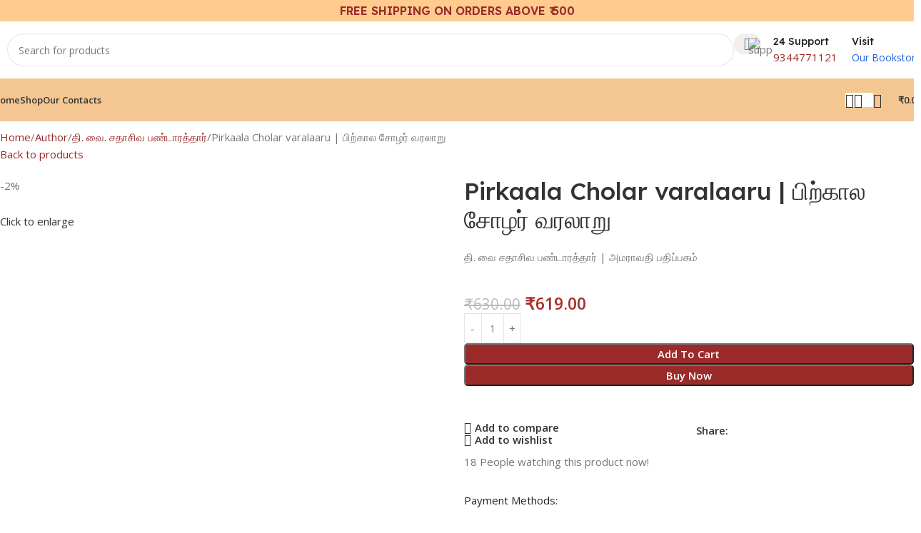

--- FILE ---
content_type: text/html; charset=UTF-8
request_url: https://megambooks.com/product/pirkaala-cholar-varalaaru-%E0%AE%AA%E0%AE%BF%E0%AE%B1%E0%AF%8D%E0%AE%95%E0%AE%BE%E0%AE%B2-%E0%AE%9A%E0%AF%8B%E0%AE%B4%E0%AE%B0%E0%AF%8D-%E0%AE%B5%E0%AE%B0%E0%AE%B2%E0%AE%BE%E0%AE%B1%E0%AF%81/
body_size: 39472
content:
<!DOCTYPE html>
<html lang="en-US">
<head>
	<meta charset="UTF-8">
	<link rel="profile" href="https://gmpg.org/xfn/11">
	<link rel="pingback" href="https://megambooks.com/xmlrpc.php">

	<title>Pirkaala Cholar varalaaru | பிற்கால சோழர் வரலாறு &#8211; megambooks</title>
<meta name='robots' content='max-image-preview:large' />
<link rel='dns-prefetch' href='//fonts.googleapis.com' />
<link rel="alternate" type="application/rss+xml" title="megambooks &raquo; Feed" href="https://megambooks.com/feed/" />
<link rel="alternate" type="application/rss+xml" title="megambooks &raquo; Comments Feed" href="https://megambooks.com/comments/feed/" />
<link rel="alternate" type="application/rss+xml" title="megambooks &raquo; Pirkaala Cholar varalaaru | பிற்கால சோழர் வரலாறு Comments Feed" href="https://megambooks.com/product/pirkaala-cholar-varalaaru-%e0%ae%aa%e0%ae%bf%e0%ae%b1%e0%af%8d%e0%ae%95%e0%ae%be%e0%ae%b2-%e0%ae%9a%e0%af%8b%e0%ae%b4%e0%ae%b0%e0%af%8d-%e0%ae%b5%e0%ae%b0%e0%ae%b2%e0%ae%be%e0%ae%b1%e0%af%81/feed/" />
<link rel="alternate" title="oEmbed (JSON)" type="application/json+oembed" href="https://megambooks.com/wp-json/oembed/1.0/embed?url=https%3A%2F%2Fmegambooks.com%2Fproduct%2Fpirkaala-cholar-varalaaru-%25e0%25ae%25aa%25e0%25ae%25bf%25e0%25ae%25b1%25e0%25af%258d%25e0%25ae%2595%25e0%25ae%25be%25e0%25ae%25b2-%25e0%25ae%259a%25e0%25af%258b%25e0%25ae%25b4%25e0%25ae%25b0%25e0%25af%258d-%25e0%25ae%25b5%25e0%25ae%25b0%25e0%25ae%25b2%25e0%25ae%25be%25e0%25ae%25b1%25e0%25af%2581%2F" />
<link rel="alternate" title="oEmbed (XML)" type="text/xml+oembed" href="https://megambooks.com/wp-json/oembed/1.0/embed?url=https%3A%2F%2Fmegambooks.com%2Fproduct%2Fpirkaala-cholar-varalaaru-%25e0%25ae%25aa%25e0%25ae%25bf%25e0%25ae%25b1%25e0%25af%258d%25e0%25ae%2595%25e0%25ae%25be%25e0%25ae%25b2-%25e0%25ae%259a%25e0%25af%258b%25e0%25ae%25b4%25e0%25ae%25b0%25e0%25af%258d-%25e0%25ae%25b5%25e0%25ae%25b0%25e0%25ae%25b2%25e0%25ae%25be%25e0%25ae%25b1%25e0%25af%2581%2F&#038;format=xml" />
<style id='wp-img-auto-sizes-contain-inline-css' type='text/css'>
img:is([sizes=auto i],[sizes^="auto," i]){contain-intrinsic-size:3000px 1500px}
/*# sourceURL=wp-img-auto-sizes-contain-inline-css */
</style>
<link rel='stylesheet' id='ht_ctc_main_css-css' href='https://megambooks.com/wp-content/plugins/click-to-chat-for-whatsapp/new/inc/assets/css/main.css?ver=4.20' type='text/css' media='all' />
<link rel='stylesheet' id='wp-block-library-css' href='https://megambooks.com/wp-includes/css/dist/block-library/style.min.css?ver=6.9' type='text/css' media='all' />
<style id='woocommerce-inline-inline-css' type='text/css'>
.woocommerce form .form-row .required { visibility: visible; }
/*# sourceURL=woocommerce-inline-inline-css */
</style>
<link rel='stylesheet' id='elementor-icons-ekiticons-css' href='https://megambooks.com/wp-content/plugins/elementskit-lite/modules/elementskit-icon-pack/assets/css/ekiticons.css?ver=3.4.8' type='text/css' media='all' />
<link rel='stylesheet' id='ekit-widget-styles-css' href='https://megambooks.com/wp-content/plugins/elementskit-lite/widgets/init/assets/css/widget-styles.css?ver=3.4.8' type='text/css' media='all' />
<link rel='stylesheet' id='ekit-responsive-css' href='https://megambooks.com/wp-content/plugins/elementskit-lite/widgets/init/assets/css/responsive.css?ver=3.4.8' type='text/css' media='all' />
<link rel='stylesheet' id='elementor-icons-css' href='https://megambooks.com/wp-content/plugins/elementor/assets/lib/eicons/css/elementor-icons.min.css?ver=5.36.0' type='text/css' media='all' />
<link rel='stylesheet' id='elementor-frontend-css' href='https://megambooks.com/wp-content/plugins/elementor/assets/css/frontend.min.css?ver=3.28.3' type='text/css' media='all' />
<link rel='stylesheet' id='elementor-post-14-css' href='https://megambooks.com/wp-content/uploads/elementor/css/post-14.css?ver=1744630510' type='text/css' media='all' />
<link rel='stylesheet' id='woodmart-style-css' href='https://megambooks.com/wp-content/themes/woodmart/css/parts/base.min.css?ver=8.1.2' type='text/css' media='all' />
<link rel='stylesheet' id='wd-helpers-wpb-elem-css' href='https://megambooks.com/wp-content/themes/woodmart/css/parts/helpers-wpb-elem.min.css?ver=8.1.2' type='text/css' media='all' />
<link rel='stylesheet' id='wd-elementor-base-css' href='https://megambooks.com/wp-content/themes/woodmart/css/parts/int-elem-base.min.css?ver=8.1.2' type='text/css' media='all' />
<link rel='stylesheet' id='wd-woocommerce-base-css' href='https://megambooks.com/wp-content/themes/woodmart/css/parts/woocommerce-base.min.css?ver=8.1.2' type='text/css' media='all' />
<link rel='stylesheet' id='wd-mod-star-rating-css' href='https://megambooks.com/wp-content/themes/woodmart/css/parts/mod-star-rating.min.css?ver=8.1.2' type='text/css' media='all' />
<link rel='stylesheet' id='wd-woocommerce-block-notices-css' href='https://megambooks.com/wp-content/themes/woodmart/css/parts/woo-mod-block-notices.min.css?ver=8.1.2' type='text/css' media='all' />
<link rel='stylesheet' id='wd-woo-mod-quantity-css' href='https://megambooks.com/wp-content/themes/woodmart/css/parts/woo-mod-quantity.min.css?ver=8.1.2' type='text/css' media='all' />
<link rel='stylesheet' id='wd-woo-opt-free-progress-bar-css' href='https://megambooks.com/wp-content/themes/woodmart/css/parts/woo-opt-free-progress-bar.min.css?ver=8.1.2' type='text/css' media='all' />
<link rel='stylesheet' id='wd-woo-mod-progress-bar-css' href='https://megambooks.com/wp-content/themes/woodmart/css/parts/woo-mod-progress-bar.min.css?ver=8.1.2' type='text/css' media='all' />
<link rel='stylesheet' id='wd-woo-single-prod-el-base-css' href='https://megambooks.com/wp-content/themes/woodmart/css/parts/woo-single-prod-el-base.min.css?ver=8.1.2' type='text/css' media='all' />
<link rel='stylesheet' id='wd-woo-mod-stock-status-css' href='https://megambooks.com/wp-content/themes/woodmart/css/parts/woo-mod-stock-status.min.css?ver=8.1.2' type='text/css' media='all' />
<link rel='stylesheet' id='wd-woo-mod-shop-attributes-css' href='https://megambooks.com/wp-content/themes/woodmart/css/parts/woo-mod-shop-attributes.min.css?ver=8.1.2' type='text/css' media='all' />
<link rel='stylesheet' id='wd-wp-blocks-css' href='https://megambooks.com/wp-content/themes/woodmart/css/parts/wp-blocks.min.css?ver=8.1.2' type='text/css' media='all' />
<link rel='stylesheet' id='wd-header-base-css' href='https://megambooks.com/wp-content/themes/woodmart/css/parts/header-base.min.css?ver=8.1.2' type='text/css' media='all' />
<link rel='stylesheet' id='wd-mod-tools-css' href='https://megambooks.com/wp-content/themes/woodmart/css/parts/mod-tools.min.css?ver=8.1.2' type='text/css' media='all' />
<link rel='stylesheet' id='wd-header-elements-base-css' href='https://megambooks.com/wp-content/themes/woodmart/css/parts/header-el-base.min.css?ver=8.1.2' type='text/css' media='all' />
<link rel='stylesheet' id='wd-header-search-css' href='https://megambooks.com/wp-content/themes/woodmart/css/parts/header-el-search.min.css?ver=8.1.2' type='text/css' media='all' />
<link rel='stylesheet' id='wd-header-search-form-css' href='https://megambooks.com/wp-content/themes/woodmart/css/parts/header-el-search-form.min.css?ver=8.1.2' type='text/css' media='all' />
<link rel='stylesheet' id='wd-wd-search-results-css' href='https://megambooks.com/wp-content/themes/woodmart/css/parts/wd-search-results.min.css?ver=8.1.2' type='text/css' media='all' />
<link rel='stylesheet' id='wd-wd-search-form-css' href='https://megambooks.com/wp-content/themes/woodmart/css/parts/wd-search-form.min.css?ver=8.1.2' type='text/css' media='all' />
<link rel='stylesheet' id='wd-info-box-css' href='https://megambooks.com/wp-content/themes/woodmart/css/parts/el-info-box.min.css?ver=8.1.2' type='text/css' media='all' />
<link rel='stylesheet' id='wd-header-mobile-nav-dropdown-css' href='https://megambooks.com/wp-content/themes/woodmart/css/parts/header-el-mobile-nav-dropdown.min.css?ver=8.1.2' type='text/css' media='all' />
<link rel='stylesheet' id='wd-woo-mod-login-form-css' href='https://megambooks.com/wp-content/themes/woodmart/css/parts/woo-mod-login-form.min.css?ver=8.1.2' type='text/css' media='all' />
<link rel='stylesheet' id='wd-header-my-account-css' href='https://megambooks.com/wp-content/themes/woodmart/css/parts/header-el-my-account.min.css?ver=8.1.2' type='text/css' media='all' />
<link rel='stylesheet' id='wd-header-cart-side-css' href='https://megambooks.com/wp-content/themes/woodmart/css/parts/header-el-cart-side.min.css?ver=8.1.2' type='text/css' media='all' />
<link rel='stylesheet' id='wd-header-cart-css' href='https://megambooks.com/wp-content/themes/woodmart/css/parts/header-el-cart.min.css?ver=8.1.2' type='text/css' media='all' />
<link rel='stylesheet' id='wd-widget-shopping-cart-css' href='https://megambooks.com/wp-content/themes/woodmart/css/parts/woo-widget-shopping-cart.min.css?ver=8.1.2' type='text/css' media='all' />
<link rel='stylesheet' id='wd-widget-product-list-css' href='https://megambooks.com/wp-content/themes/woodmart/css/parts/woo-widget-product-list.min.css?ver=8.1.2' type='text/css' media='all' />
<link rel='stylesheet' id='wd-woo-single-prod-builder-css' href='https://megambooks.com/wp-content/themes/woodmart/css/parts/woo-single-prod-builder.min.css?ver=8.1.2' type='text/css' media='all' />
<link rel='stylesheet' id='wd-woo-el-breadcrumbs-builder-css' href='https://megambooks.com/wp-content/themes/woodmart/css/parts/woo-el-breadcrumbs-builder.min.css?ver=8.1.2' type='text/css' media='all' />
<link rel='stylesheet' id='wd-woo-single-prod-el-navigation-css' href='https://megambooks.com/wp-content/themes/woodmart/css/parts/woo-single-prod-el-navigation.min.css?ver=8.1.2' type='text/css' media='all' />
<link rel='stylesheet' id='wd-woo-single-prod-el-gallery-css' href='https://megambooks.com/wp-content/themes/woodmart/css/parts/woo-single-prod-el-gallery.min.css?ver=8.1.2' type='text/css' media='all' />
<link rel='stylesheet' id='wd-woo-single-prod-el-gallery-opt-thumb-left-desktop-css' href='https://megambooks.com/wp-content/themes/woodmart/css/parts/woo-single-prod-el-gallery-opt-thumb-left-desktop.min.css?ver=8.1.2' type='text/css' media='all' />
<link rel='stylesheet' id='wd-swiper-css' href='https://megambooks.com/wp-content/themes/woodmart/css/parts/lib-swiper.min.css?ver=8.1.2' type='text/css' media='all' />
<link rel='stylesheet' id='wd-woo-mod-product-labels-css' href='https://megambooks.com/wp-content/themes/woodmart/css/parts/woo-mod-product-labels.min.css?ver=8.1.2' type='text/css' media='all' />
<link rel='stylesheet' id='wd-swiper-arrows-css' href='https://megambooks.com/wp-content/themes/woodmart/css/parts/lib-swiper-arrows.min.css?ver=8.1.2' type='text/css' media='all' />
<link rel='stylesheet' id='wd-photoswipe-css' href='https://megambooks.com/wp-content/themes/woodmart/css/parts/lib-photoswipe.min.css?ver=8.1.2' type='text/css' media='all' />
<link rel='stylesheet' id='wd-social-icons-css' href='https://megambooks.com/wp-content/themes/woodmart/css/parts/el-social-icons.min.css?ver=8.1.2' type='text/css' media='all' />
<link rel='stylesheet' id='wd-woo-mod-product-info-css' href='https://megambooks.com/wp-content/themes/woodmart/css/parts/woo-mod-product-info.min.css?ver=8.1.2' type='text/css' media='all' />
<link rel='stylesheet' id='wd-woo-opt-visits-count-css' href='https://megambooks.com/wp-content/themes/woodmart/css/parts/woo-opt-visits-count.min.css?ver=8.1.2' type='text/css' media='all' />
<link rel='stylesheet' id='wd-text-block-css' href='https://megambooks.com/wp-content/themes/woodmart/css/parts/el-text-block.min.css?ver=8.1.2' type='text/css' media='all' />
<link rel='stylesheet' id='wd-section-title-css' href='https://megambooks.com/wp-content/themes/woodmart/css/parts/el-section-title.min.css?ver=8.1.2' type='text/css' media='all' />
<link rel='stylesheet' id='wd-woo-single-prod-opt-rating-summary-css' href='https://megambooks.com/wp-content/themes/woodmart/css/parts/woo-single-prod-opt-rating-summary.min.css?ver=8.1.2' type='text/css' media='all' />
<link rel='stylesheet' id='wd-woo-single-prod-el-reviews-css' href='https://megambooks.com/wp-content/themes/woodmart/css/parts/woo-single-prod-el-reviews.min.css?ver=8.1.2' type='text/css' media='all' />
<link rel='stylesheet' id='wd-woo-single-prod-el-reviews-style-2-css' href='https://megambooks.com/wp-content/themes/woodmart/css/parts/woo-single-prod-el-reviews-style-2.min.css?ver=8.1.2' type='text/css' media='all' />
<link rel='stylesheet' id='wd-mod-comments-css' href='https://megambooks.com/wp-content/themes/woodmart/css/parts/mod-comments.min.css?ver=8.1.2' type='text/css' media='all' />
<link rel='stylesheet' id='wd-product-loop-css' href='https://megambooks.com/wp-content/themes/woodmart/css/parts/woo-product-loop.min.css?ver=8.1.2' type='text/css' media='all' />
<link rel='stylesheet' id='wd-product-loop-fw-button-css' href='https://megambooks.com/wp-content/themes/woodmart/css/parts/woo-prod-loop-fw-button.min.css?ver=8.1.2' type='text/css' media='all' />
<link rel='stylesheet' id='wd-woo-mod-add-btn-replace-css' href='https://megambooks.com/wp-content/themes/woodmart/css/parts/woo-mod-add-btn-replace.min.css?ver=8.1.2' type='text/css' media='all' />
<link rel='stylesheet' id='wd-woo-mod-swatches-base-css' href='https://megambooks.com/wp-content/themes/woodmart/css/parts/woo-mod-swatches-base.min.css?ver=8.1.2' type='text/css' media='all' />
<link rel='stylesheet' id='wd-mod-more-description-css' href='https://megambooks.com/wp-content/themes/woodmart/css/parts/mod-more-description.min.css?ver=8.1.2' type='text/css' media='all' />
<link rel='stylesheet' id='wd-woo-opt-products-bg-css' href='https://megambooks.com/wp-content/themes/woodmart/css/parts/woo-opt-products-bg.min.css?ver=8.1.2' type='text/css' media='all' />
<link rel='stylesheet' id='wd-woo-opt-stretch-cont-css' href='https://megambooks.com/wp-content/themes/woodmart/css/parts/woo-opt-stretch-cont.min.css?ver=8.1.2' type='text/css' media='all' />
<link rel='stylesheet' id='wd-woo-opt-title-limit-css' href='https://megambooks.com/wp-content/themes/woodmart/css/parts/woo-opt-title-limit.min.css?ver=8.1.2' type='text/css' media='all' />
<link rel='stylesheet' id='wd-woo-prod-loop-small-css' href='https://megambooks.com/wp-content/themes/woodmart/css/parts/woo-prod-loop-small.min.css?ver=8.1.2' type='text/css' media='all' />
<link rel='stylesheet' id='wd-widget-collapse-css' href='https://megambooks.com/wp-content/themes/woodmart/css/parts/opt-widget-collapse.min.css?ver=8.1.2' type='text/css' media='all' />
<link rel='stylesheet' id='wd-footer-base-css' href='https://megambooks.com/wp-content/themes/woodmart/css/parts/footer-base.min.css?ver=8.1.2' type='text/css' media='all' />
<link rel='stylesheet' id='wd-mod-nav-menu-label-css' href='https://megambooks.com/wp-content/themes/woodmart/css/parts/mod-nav-menu-label.min.css?ver=8.1.2' type='text/css' media='all' />
<link rel='stylesheet' id='wd-scroll-top-css' href='https://megambooks.com/wp-content/themes/woodmart/css/parts/opt-scrolltotop.min.css?ver=8.1.2' type='text/css' media='all' />
<link rel='stylesheet' id='wd-header-my-account-sidebar-css' href='https://megambooks.com/wp-content/themes/woodmart/css/parts/header-el-my-account-sidebar.min.css?ver=8.1.2' type='text/css' media='all' />
<link rel='stylesheet' id='wd-bottom-toolbar-css' href='https://megambooks.com/wp-content/themes/woodmart/css/parts/opt-bottom-toolbar.min.css?ver=8.1.2' type='text/css' media='all' />
<link rel='stylesheet' id='xts-google-fonts-css' href='https://fonts.googleapis.com/css?family=Open+Sans%3A400%2C600%7CLexend+Deca%3A400%2C600%2C500%2C700&#038;ver=8.1.2' type='text/css' media='all' />
<link rel='stylesheet' id='elementor-gf-local-roboto-css' href='https://megambooks.com/wp-content/uploads/elementor/google-fonts/css/roboto.css?ver=1744627626' type='text/css' media='all' />
<link rel='stylesheet' id='elementor-gf-local-robotoslab-css' href='https://megambooks.com/wp-content/uploads/elementor/google-fonts/css/robotoslab.css?ver=1744627631' type='text/css' media='all' />
<script type="text/javascript" src="https://megambooks.com/wp-includes/js/jquery/jquery.min.js?ver=3.7.1" id="jquery-core-js"></script>
<script type="text/javascript" src="https://megambooks.com/wp-includes/js/jquery/jquery-migrate.min.js?ver=3.4.1" id="jquery-migrate-js"></script>
<script type="text/javascript" src="https://megambooks.com/wp-content/plugins/woocommerce/assets/js/jquery-blockui/jquery.blockUI.min.js?ver=2.7.0-wc.9.8.6" id="jquery-blockui-js" defer="defer" data-wp-strategy="defer"></script>
<script type="text/javascript" id="wc-add-to-cart-js-extra">
/* <![CDATA[ */
var wc_add_to_cart_params = {"ajax_url":"/wp-admin/admin-ajax.php","wc_ajax_url":"/?wc-ajax=%%endpoint%%","i18n_view_cart":"View cart","cart_url":"https://megambooks.com/cart/","is_cart":"","cart_redirect_after_add":"no"};
//# sourceURL=wc-add-to-cart-js-extra
/* ]]> */
</script>
<script type="text/javascript" src="https://megambooks.com/wp-content/plugins/woocommerce/assets/js/frontend/add-to-cart.min.js?ver=9.8.6" id="wc-add-to-cart-js" defer="defer" data-wp-strategy="defer"></script>
<script type="text/javascript" src="https://megambooks.com/wp-content/plugins/woocommerce/assets/js/zoom/jquery.zoom.min.js?ver=1.7.21-wc.9.8.6" id="zoom-js" defer="defer" data-wp-strategy="defer"></script>
<script type="text/javascript" id="wc-single-product-js-extra">
/* <![CDATA[ */
var wc_single_product_params = {"i18n_required_rating_text":"Please select a rating","i18n_rating_options":["1 of 5 stars","2 of 5 stars","3 of 5 stars","4 of 5 stars","5 of 5 stars"],"i18n_product_gallery_trigger_text":"View full-screen image gallery","review_rating_required":"yes","flexslider":{"rtl":false,"animation":"slide","smoothHeight":true,"directionNav":false,"controlNav":"thumbnails","slideshow":false,"animationSpeed":500,"animationLoop":false,"allowOneSlide":false},"zoom_enabled":"","zoom_options":[],"photoswipe_enabled":"","photoswipe_options":{"shareEl":false,"closeOnScroll":false,"history":false,"hideAnimationDuration":0,"showAnimationDuration":0},"flexslider_enabled":""};
//# sourceURL=wc-single-product-js-extra
/* ]]> */
</script>
<script type="text/javascript" src="https://megambooks.com/wp-content/plugins/woocommerce/assets/js/frontend/single-product.min.js?ver=9.8.6" id="wc-single-product-js" defer="defer" data-wp-strategy="defer"></script>
<script type="text/javascript" src="https://megambooks.com/wp-content/plugins/woocommerce/assets/js/js-cookie/js.cookie.min.js?ver=2.1.4-wc.9.8.6" id="js-cookie-js" defer="defer" data-wp-strategy="defer"></script>
<script type="text/javascript" id="woocommerce-js-extra">
/* <![CDATA[ */
var woocommerce_params = {"ajax_url":"/wp-admin/admin-ajax.php","wc_ajax_url":"/?wc-ajax=%%endpoint%%","i18n_password_show":"Show password","i18n_password_hide":"Hide password"};
//# sourceURL=woocommerce-js-extra
/* ]]> */
</script>
<script type="text/javascript" src="https://megambooks.com/wp-content/plugins/woocommerce/assets/js/frontend/woocommerce.min.js?ver=9.8.6" id="woocommerce-js" defer="defer" data-wp-strategy="defer"></script>
<script type="text/javascript" src="https://megambooks.com/wp-content/themes/woodmart/js/libs/device.min.js?ver=8.1.2" id="wd-device-library-js"></script>
<script type="text/javascript" src="https://megambooks.com/wp-content/themes/woodmart/js/scripts/global/scrollBar.min.js?ver=8.1.2" id="wd-scrollbar-js"></script>
<link rel="https://api.w.org/" href="https://megambooks.com/wp-json/" /><link rel="alternate" title="JSON" type="application/json" href="https://megambooks.com/wp-json/wp/v2/product/11124" /><link rel="EditURI" type="application/rsd+xml" title="RSD" href="https://megambooks.com/xmlrpc.php?rsd" />
<meta name="generator" content="WordPress 6.9" />
<meta name="generator" content="WooCommerce 9.8.6" />
<link rel="canonical" href="https://megambooks.com/product/pirkaala-cholar-varalaaru-%e0%ae%aa%e0%ae%bf%e0%ae%b1%e0%af%8d%e0%ae%95%e0%ae%be%e0%ae%b2-%e0%ae%9a%e0%af%8b%e0%ae%b4%e0%ae%b0%e0%af%8d-%e0%ae%b5%e0%ae%b0%e0%ae%b2%e0%ae%be%e0%ae%b1%e0%af%81/" />
<link rel='shortlink' href='https://megambooks.com/?p=11124' />
					<meta name="viewport" content="width=device-width, initial-scale=1.0, maximum-scale=1.0, user-scalable=no">
										<noscript><style>.woocommerce-product-gallery{ opacity: 1 !important; }</style></noscript>
	<meta name="generator" content="Elementor 3.28.3; features: additional_custom_breakpoints, e_local_google_fonts; settings: css_print_method-external, google_font-enabled, font_display-swap">
<style type="text/css">.recentcomments a{display:inline !important;padding:0 !important;margin:0 !important;}</style>			<style>
				.e-con.e-parent:nth-of-type(n+4):not(.e-lazyloaded):not(.e-no-lazyload),
				.e-con.e-parent:nth-of-type(n+4):not(.e-lazyloaded):not(.e-no-lazyload) * {
					background-image: none !important;
				}
				@media screen and (max-height: 1024px) {
					.e-con.e-parent:nth-of-type(n+3):not(.e-lazyloaded):not(.e-no-lazyload),
					.e-con.e-parent:nth-of-type(n+3):not(.e-lazyloaded):not(.e-no-lazyload) * {
						background-image: none !important;
					}
				}
				@media screen and (max-height: 640px) {
					.e-con.e-parent:nth-of-type(n+2):not(.e-lazyloaded):not(.e-no-lazyload),
					.e-con.e-parent:nth-of-type(n+2):not(.e-lazyloaded):not(.e-no-lazyload) * {
						background-image: none !important;
					}
				}
			</style>
			<link rel="icon" href="https://megambooks.com/wp-content/uploads/2024/04/wp-1713075730465-150x150.jpg" sizes="32x32" />
<link rel="icon" href="https://megambooks.com/wp-content/uploads/2024/04/wp-1713075730465.jpg" sizes="192x192" />
<link rel="apple-touch-icon" href="https://megambooks.com/wp-content/uploads/2024/04/wp-1713075730465.jpg" />
<meta name="msapplication-TileImage" content="https://megambooks.com/wp-content/uploads/2024/04/wp-1713075730465.jpg" />
<style>
		
		</style>			<style id="wd-style-header_331220-css" data-type="wd-style-header_331220">
				:root{
	--wd-top-bar-h: 30px;
	--wd-top-bar-sm-h: 40px;
	--wd-top-bar-sticky-h: .00001px;
	--wd-top-bar-brd-w: .00001px;

	--wd-header-general-h: 80px;
	--wd-header-general-sm-h: 60px;
	--wd-header-general-sticky-h: .00001px;
	--wd-header-general-brd-w: .00001px;

	--wd-header-bottom-h: 60px;
	--wd-header-bottom-sm-h: 60px;
	--wd-header-bottom-sticky-h: 60px;
	--wd-header-bottom-brd-w: .00001px;

	--wd-header-clone-h: .00001px;

	--wd-header-brd-w: calc(var(--wd-top-bar-brd-w) + var(--wd-header-general-brd-w) + var(--wd-header-bottom-brd-w));
	--wd-header-h: calc(var(--wd-top-bar-h) + var(--wd-header-general-h) + var(--wd-header-bottom-h) + var(--wd-header-brd-w));
	--wd-header-sticky-h: calc(var(--wd-top-bar-sticky-h) + var(--wd-header-general-sticky-h) + var(--wd-header-bottom-sticky-h) + var(--wd-header-clone-h) + var(--wd-header-brd-w));
	--wd-header-sm-h: calc(var(--wd-top-bar-sm-h) + var(--wd-header-general-sm-h) + var(--wd-header-bottom-sm-h) + var(--wd-header-brd-w));
}

.whb-top-bar .wd-dropdown {
	margin-top: -5px;
}

.whb-top-bar .wd-dropdown:after {
	height: 5px;
}






.whb-header-bottom .wd-dropdown {
	margin-top: 10px;
}

.whb-header-bottom .wd-dropdown:after {
	height: 20px;
}

.whb-sticked .whb-header-bottom .wd-dropdown:not(.sub-sub-menu) {
	margin-top: 10px;
}

.whb-sticked .whb-header-bottom .wd-dropdown:not(.sub-sub-menu):after {
	height: 20px;
}


		
.whb-top-bar {
	background-color: rgba(255, 203, 143, 1);
}

.whb-1yjd6g8pvqgh79uo6oce {
	--wd-form-brd-radius: 35px;
}
.whb-1yjd6g8pvqgh79uo6oce form.searchform {
	--wd-form-height: 46px;
}
.whb-pib2kc048q2n444im8gr.info-box-wrapper div.wd-info-box {
	--ib-icon-sp: 10px;
}
.whb-ao9406ic08x1lus1h7zu.info-box-wrapper div.wd-info-box {
	--ib-icon-sp: 10px;
}
.whb-row .whb-7qrb5r43fmh57lkx4dry.wd-tools-element .wd-tools-inner, .whb-row .whb-7qrb5r43fmh57lkx4dry.wd-tools-element > a > .wd-tools-icon {
	color: rgba(51, 51, 51, 1);
	background-color: rgba(255, 255, 255, 1);
}
.whb-row .whb-7qrb5r43fmh57lkx4dry.wd-tools-element:hover .wd-tools-inner, .whb-row .whb-7qrb5r43fmh57lkx4dry.wd-tools-element:hover > a > .wd-tools-icon {
	color: rgba(51, 51, 51, 0.7);
	background-color: rgba(255, 255, 255, 1);
}
.whb-row .whb-j9nqf397yrj3s8c855md.wd-tools-element .wd-tools-inner, .whb-row .whb-j9nqf397yrj3s8c855md.wd-tools-element > a > .wd-tools-icon {
	color: rgba(51, 51, 51, 1);
	background-color: rgba(255, 255, 255, 1);
}
.whb-row .whb-j9nqf397yrj3s8c855md.wd-tools-element:hover .wd-tools-inner, .whb-row .whb-j9nqf397yrj3s8c855md.wd-tools-element:hover > a > .wd-tools-icon {
	color: rgba(51, 51, 51, 0.7);
	background-color: rgba(255, 255, 255, 1);
}
.whb-kv1cizir1p1hjpwwydal {
	--wd-form-brd-radius: 35px;
}
.whb-kv1cizir1p1hjpwwydal form.searchform {
	--wd-form-height: 42px;
}
.whb-kv1cizir1p1hjpwwydal.wd-search-form.wd-header-search-form-mobile .searchform {
	--wd-form-bg: rgba(255, 255, 255, 1);
}
.whb-header-bottom {
	background-color: rgba(244, 199, 146, 1);
}
			</style>
						<style id="wd-style-theme_settings_default-css" data-type="wd-style-theme_settings_default">
				@font-face {
	font-weight: normal;
	font-style: normal;
	font-family: "woodmart-font";
	src: url("//megambooks.com/wp-content/themes/woodmart/fonts/woodmart-font-2-400.woff2?v=8.1.2") format("woff2");
}

@font-face {
	font-family: "star";
	font-weight: 400;
	font-style: normal;
	src: url("//megambooks.com/wp-content/plugins/woocommerce/assets/fonts/star.eot?#iefix") format("embedded-opentype"), url("//megambooks.com/wp-content/plugins/woocommerce/assets/fonts/star.woff") format("woff"), url("//megambooks.com/wp-content/plugins/woocommerce/assets/fonts/star.ttf") format("truetype"), url("//megambooks.com/wp-content/plugins/woocommerce/assets/fonts/star.svg#star") format("svg");
}

@font-face {
	font-family: "WooCommerce";
	font-weight: 400;
	font-style: normal;
	src: url("//megambooks.com/wp-content/plugins/woocommerce/assets/fonts/WooCommerce.eot?#iefix") format("embedded-opentype"), url("//megambooks.com/wp-content/plugins/woocommerce/assets/fonts/WooCommerce.woff") format("woff"), url("//megambooks.com/wp-content/plugins/woocommerce/assets/fonts/WooCommerce.ttf") format("truetype"), url("//megambooks.com/wp-content/plugins/woocommerce/assets/fonts/WooCommerce.svg#WooCommerce") format("svg");
}

:root {
	--wd-text-font: "Open Sans", Arial, Helvetica, sans-serif;
	--wd-text-font-weight: 400;
	--wd-text-color: #777777;
	--wd-text-font-size: 15px;
	--wd-title-font: "Lexend Deca", Arial, Helvetica, sans-serif;
	--wd-title-font-weight: 500;
	--wd-title-color: #242424;
	--wd-entities-title-font: "Lexend Deca", Arial, Helvetica, sans-serif;
	--wd-entities-title-font-weight: 500;
	--wd-entities-title-color: #333333;
	--wd-entities-title-color-hover: rgb(51 51 51 / 65%);
	--wd-alternative-font: "Lexend Deca", Arial, Helvetica, sans-serif;
	--wd-widget-title-font: "Lexend Deca", Arial, Helvetica, sans-serif;
	--wd-widget-title-font-weight: 500;
	--wd-widget-title-transform: capitalize;
	--wd-widget-title-color: #333;
	--wd-widget-title-font-size: 16px;
	--wd-header-el-font: "Open Sans", Arial, Helvetica, sans-serif;
	--wd-header-el-font-weight: 600;
	--wd-header-el-transform: capitalize;
	--wd-header-el-font-size: 13px;
	--wd-brd-radius: 10px;
	--wd-primary-color: rgb(170,47,45);
	--wd-alternative-color: rgb(244,199,146);
	--wd-link-color: rgb(154,43,41);
	--wd-link-color-hover: rgb(244,199,146);
	--btn-default-bgcolor: rgb(154,43,41);
	--btn-default-bgcolor-hover: rgb(154,43,41);
	--btn-accented-bgcolor: rgb(154,43,41);
	--btn-accented-bgcolor-hover: rgb(244,199,146);
	--btn-accented-color-hover: rgb(154,43,41);
	--btn-transform: capitalize;
	--wd-form-brd-width: 1px;
	--notices-success-bg: #459647;
	--notices-success-color: #fff;
	--notices-warning-bg: #E0B252;
	--notices-warning-color: #fff;
}
.wd-popup.wd-age-verify {
	--wd-popup-width: 500px;
}
.wd-popup.wd-promo-popup {
	background-color: #111111;
	background-image: none;
	background-repeat: no-repeat;
	background-size: contain;
	background-position: left center;
	--wd-popup-width: 800px;
}
:is(.woodmart-archive-shop .wd-builder-off,.wd-wishlist-content,.related-and-upsells,.cart-collaterals,.wd-shop-product,.wd-fbt) .wd-products-with-bg, :is(.woodmart-archive-shop .wd-builder-off,.wd-wishlist-content,.related-and-upsells,.cart-collaterals,.wd-shop-product,.wd-fbt) .wd-products-with-bg :is(.wd-product,.wd-cat) {
	--wd-prod-bg:rgb(255,255,255);
	--wd-bordered-bg:rgb(255,255,255);
}
.woodmart-woocommerce-layered-nav .wd-scroll-content {
	max-height: 223px;
}
.wd-page-title {
	background-color: rgb(28,97,231);
	background-image: none;
	background-size: cover;
	background-position: center center;
}
.wd-footer {
	background-color: #ffffff;
	background-image: none;
}
html .wd-nav-mobile > li > a {
	text-transform: capitalize;
}
html .post.wd-post .wd-entities-title {
	font-size: 18px;
}
.page .wd-page-content {
	background-color: rgb(246,246,246);
	background-image: none;
}
.woodmart-archive-shop:not(.single-product) .wd-page-content {
	background-color: rgb(246,246,246);
	background-image: none;
}
.woodmart-archive-blog .wd-page-content {
	background-color: rgb(246,246,246);
	background-image: none;
}
html .wd-buy-now-btn {
	background: rgb(154,43,41);
}
html .wd-buy-now-btn:hover {
	background: rgb(244,199,146);
}
body, [class*=color-scheme-light], [class*=color-scheme-dark], .wd-search-form[class*="wd-header-search-form"] form.searchform, .wd-el-search .searchform {
	--wd-form-bg: rgb(255,255,255);
}
.wd-popup.popup-quick-view {
	--wd-popup-width: 920px;
}
:root{
--wd-container-w: 1400px;
--wd-form-brd-radius: 5px;
--btn-default-color: #fff;
--btn-default-color-hover: #fff;
--btn-accented-color: #fff;
--btn-default-brd-radius: 5px;
--btn-default-box-shadow: none;
--btn-default-box-shadow-hover: none;
--btn-accented-brd-radius: 5px;
--btn-accented-box-shadow: none;
--btn-accented-box-shadow-hover: none;
}

@media (min-width: 1400px) {
section.elementor-section.wd-section-stretch > .elementor-container {
margin-left: auto;
margin-right: auto;
}
}


			</style>
			</head>

<body class="wp-singular product-template-default single single-product postid-11124 wp-theme-woodmart theme-woodmart woocommerce woocommerce-page woocommerce-no-js wrapper-custom  categories-accordion-on woodmart-ajax-shop-on sticky-toolbar-on elementor-default elementor-kit-14">
			<script type="text/javascript" id="wd-flicker-fix">// Flicker fix.</script>	
	
	<div class="wd-page-wrapper website-wrapper">
									<header class="whb-header whb-header_331220 whb-sticky-shadow whb-scroll-stick whb-sticky-real whb-hide-on-scroll">
					<div class="whb-main-header">
	
<div class="whb-row whb-top-bar whb-not-sticky-row whb-with-bg whb-without-border whb-color-dark whb-flex-flex-middle">
	<div class="container">
		<div class="whb-flex-row whb-top-bar-inner">
			<div class="whb-column whb-col-left whb-column5 whb-visible-lg whb-empty-column">
	</div>
<div class="whb-column whb-col-center whb-column6 whb-visible-lg">
	
<div class="whb-space-element whb-vvdo3vce5cwlw5ltrr9c " style="width:10px;"></div>

<div class="wd-header-text reset-last-child whb-uo5lu42j4rhpnpoq72l0"><h5 style="text-align: center;"><strong><span style="color: #9a2b29;"><a style="color: #9a2b29;"><span class="links-text">FREE SHIPPING ON ORDERS ABOVE ₹ 500</span></a></span></strong></h5></div>

<div class="whb-space-element whb-bk2xz1f3rugnocw6c46q " style="width:10px;"></div>
</div>
<div class="whb-column whb-col-right whb-column7 whb-visible-lg whb-empty-column">
	</div>
<div class="whb-column whb-col-mobile whb-column_mobile1 whb-hidden-lg whb-empty-column">
	</div>
		</div>
	</div>
</div>

<div class="whb-row whb-general-header whb-not-sticky-row whb-without-bg whb-without-border whb-color-dark whb-flex-flex-middle">
	<div class="container">
		<div class="whb-flex-row whb-general-header-inner">
			<div class="whb-column whb-col-left whb-column8 whb-visible-lg">
	<div class="site-logo whb-bzp5bspb9k6djgt1sfo9">
	<a href="https://megambooks.com/" class="wd-logo wd-main-logo" rel="home" aria-label="Site logo">
		<img fetchpriority="high" width="212" height="294" src="https://megambooks.com/wp-content/uploads/2023/08/WhatsApp_Image_2023-08-23_at_6.32.24_PM-removebg-preview.webp" class="attachment-full size-full" alt="" style="max-width:200px;" decoding="async" srcset="https://megambooks.com/wp-content/uploads/2023/08/WhatsApp_Image_2023-08-23_at_6.32.24_PM-removebg-preview.webp 212w, https://megambooks.com/wp-content/uploads/2023/08/WhatsApp_Image_2023-08-23_at_6.32.24_PM-removebg-preview-150x208.webp 150w" sizes="(max-width: 212px) 100vw, 212px" />	</a>
	</div>
</div>
<div class="whb-column whb-col-center whb-column9 whb-visible-lg">
	
<div class="whb-space-element whb-ehnl3fk1csa732jpws1w " style="width:20px;"></div>
			<div class="wd-search-form wd-header-search-form wd-display-form whb-1yjd6g8pvqgh79uo6oce">
				
				
				<form role="search" method="get" class="searchform  wd-style-with-bg-2 woodmart-ajax-search" action="https://megambooks.com/"  data-thumbnail="1" data-price="1" data-post_type="product" data-count="20" data-sku="0" data-symbols_count="3">
					<input type="text" class="s" placeholder="Search for products" value="" name="s" aria-label="Search" title="Search for products" required>
					<input type="hidden" name="post_type" value="product">
											<span class="wd-clear-search wd-hide"></span>
															<button type="submit" class="searchsubmit">
						<span>
							Search						</span>
											</button>
				</form>

				
				
									<div class="search-results-wrapper">
						<div class="wd-dropdown-results wd-scroll wd-dropdown">
							<div class="wd-scroll-content"></div>
						</div>
					</div>
				
				
							</div>
		
<div class="whb-space-element whb-a5m73kqiigxps2jh6iyk " style="width:20px;"></div>
</div>
<div class="whb-column whb-col-right whb-column10 whb-visible-lg">
				<div class="info-box-wrapper  whb-pib2kc048q2n444im8gr">
				<div id="wd-696dadd092253" class=" wd-info-box text-left box-icon-align-left box-style-base color-scheme- wd-bg-none wd-items-middle">
											<div class="box-icon-wrapper  box-with-icon box-icon-simple">
							<div class="info-box-icon">

							
																	<div class="info-svg-wrapper" style="width: 35px;height: 35px;"><img loading="lazy"  src="https://megambooks.com/wp-content/uploads/2023/02/support.svg" title="support" width="35" height="35"></div>															
							</div>
						</div>
										<div class="info-box-content">
												<div class="info-box-inner reset-last-child"><h6 style="margin-bottom: 0; font-size: 14px;">24 Support</h6>
<p><a href="tel:9344771121">9344771121</a></p>
</div>

											</div>

					
									</div>
			</div>
		
<div class="whb-space-element whb-jdl1657dqiqpcmggyvsj " style="width:20px;"></div>
			<div class="info-box-wrapper  whb-ao9406ic08x1lus1h7zu">
				<div id="wd-696dadd0927ed" class=" wd-info-box text-left box-icon-align-left box-style-base color-scheme- wd-bg-none wd-items-middle">
											<div class="box-icon-wrapper  box-with-icon box-icon-simple">
							<div class="info-box-icon">

							
																	<img width="32" height="32" src="https://megambooks.com/wp-content/uploads/2024/01/book-shop.png" class="attachment-35x35 size-35x35" alt="" decoding="async" />															
							</div>
						</div>
										<div class="info-box-content">
												<div class="info-box-inner reset-last-child"><h6 style="margin-bottom: 0; font-size: 14px;">Visit</h6>
<p><a href="https://maps.app.goo.gl/HPWCyFwb55iYF7MS9" target="_blank" rel="noopener"><span style="color: #1c61e7;"><span style="font-size: 14px;">Our Bookstore</span></span></a></p>
</div>

											</div>

					
									</div>
			</div>
		</div>
<div class="whb-column whb-mobile-left whb-column_mobile2 whb-hidden-lg">
	<div class="wd-tools-element wd-header-mobile-nav wd-style-icon wd-design-1 whb-2pcq59rrgv7khz6hxoix">
	<a href="#" rel="nofollow" aria-label="Open mobile menu">
		
		<span class="wd-tools-icon">
					</span>

		<span class="wd-tools-text">Menu</span>

			</a>
</div></div>
<div class="whb-column whb-mobile-center whb-column_mobile3 whb-hidden-lg">
	<div class="site-logo whb-6lvqrjsza949eimu5x5z">
	<a href="https://megambooks.com/" class="wd-logo wd-main-logo" rel="home" aria-label="Site logo">
		<img width="212" height="294" src="https://megambooks.com/wp-content/uploads/2023/08/WhatsApp_Image_2023-08-23_at_6.32.24_PM-removebg-preview.webp" class="attachment-full size-full" alt="" style="max-width:180px;" decoding="async" srcset="https://megambooks.com/wp-content/uploads/2023/08/WhatsApp_Image_2023-08-23_at_6.32.24_PM-removebg-preview.webp 212w, https://megambooks.com/wp-content/uploads/2023/08/WhatsApp_Image_2023-08-23_at_6.32.24_PM-removebg-preview-150x208.webp 150w" sizes="(max-width: 212px) 100vw, 212px" />	</a>
	</div>
</div>
<div class="whb-column whb-mobile-right whb-column_mobile4 whb-hidden-lg">
	<div class="wd-header-my-account wd-tools-element wd-event-hover wd-design-1 wd-account-style-icon login-side-opener whb-hehq7b9i6crxiw1rjzt3">
			<a href="https://megambooks.com/my-account/" title="My account">
			
				<span class="wd-tools-icon">
									</span>
				<span class="wd-tools-text">
				Login / Register			</span>

					</a>

			</div>
</div>
		</div>
	</div>
</div>

<div class="whb-row whb-header-bottom whb-sticky-row whb-with-bg whb-without-border whb-color-dark whb-flex-flex-middle">
	<div class="container">
		<div class="whb-flex-row whb-header-bottom-inner">
			<div class="whb-column whb-col-left whb-column11 whb-visible-lg whb-empty-column">
	</div>
<div class="whb-column whb-col-center whb-column12 whb-visible-lg">
	<div class="wd-header-nav wd-header-main-nav text-left wd-design-1 whb-ir0wh8abwcl25coqtta1" role="navigation" aria-label="Main navigation">
	<ul id="menu-header-menu" class="menu wd-nav wd-nav-main wd-style-bg wd-gap-s"><li id="menu-item-9634" class="menu-item menu-item-type-post_type menu-item-object-page menu-item-home menu-item-9634 item-level-0 menu-simple-dropdown wd-event-hover" ><a href="https://megambooks.com/" class="woodmart-nav-link"><span class="nav-link-text">Home</span></a></li>
<li id="menu-item-9633" class="menu-item menu-item-type-post_type menu-item-object-page current_page_parent menu-item-9633 item-level-0 menu-simple-dropdown wd-event-hover" ><a href="https://megambooks.com/shop/" class="woodmart-nav-link"><span class="nav-link-text">Shop</span></a></li>
<li id="menu-item-2030" class="menu-item menu-item-type-post_type menu-item-object-page menu-item-2030 item-level-0 menu-simple-dropdown wd-event-hover" ><a href="https://megambooks.com/our-contacts/" class="woodmart-nav-link"><span class="nav-link-text">Our Contacts</span></a></li>
</ul></div>
</div>
<div class="whb-column whb-col-right whb-column13 whb-visible-lg">
	<div class="wd-header-my-account wd-tools-element wd-event-hover wd-design-7 wd-account-style-icon login-side-opener whb-7qrb5r43fmh57lkx4dry">
			<a href="https://megambooks.com/my-account/" title="My account">
			
				<span class="wd-tools-icon">
									</span>
				<span class="wd-tools-text">
				Login / Register			</span>

					</a>

			</div>

<div class="wd-header-wishlist wd-tools-element wd-style-icon wd-with-count wd-design-7 whb-j9nqf397yrj3s8c855md" title="My Wishlist">
	<a href="https://megambooks.com/wishlist/" title="Wishlist products">
		
			<span class="wd-tools-icon">
				
									<span class="wd-tools-count">
						0					</span>
							</span>

			<span class="wd-tools-text">
				Wishlist			</span>

			</a>
</div>

<div class="wd-header-cart wd-tools-element wd-design-7 cart-widget-opener wd-style-text whb-eyi35wj5v52my2hec8de">
	<a href="https://megambooks.com/cart/" title="Shopping cart">
		
			<span class="wd-tools-icon">
															<span class="wd-cart-number wd-tools-count">0 <span>items</span></span>
									</span>
			<span class="wd-tools-text">
				
										<span class="wd-cart-subtotal"><span class="woocommerce-Price-amount amount"><bdi><span class="woocommerce-Price-currencySymbol">&#8377;</span>0.00</bdi></span></span>
					</span>

			</a>
	</div>
</div>
<div class="whb-column whb-col-mobile whb-column_mobile5 whb-hidden-lg">
				<div class="wd-search-form wd-header-search-form-mobile wd-display-form whb-kv1cizir1p1hjpwwydal">
				
				
				<form role="search" method="get" class="searchform  wd-style-with-bg-2 woodmart-ajax-search" action="https://megambooks.com/"  data-thumbnail="1" data-price="1" data-post_type="product" data-count="20" data-sku="0" data-symbols_count="3">
					<input type="text" class="s" placeholder="Search for products" value="" name="s" aria-label="Search" title="Search for products" required>
					<input type="hidden" name="post_type" value="product">
											<span class="wd-clear-search wd-hide"></span>
															<button type="submit" class="searchsubmit">
						<span>
							Search						</span>
											</button>
				</form>

				
				
									<div class="search-results-wrapper">
						<div class="wd-dropdown-results wd-scroll wd-dropdown">
							<div class="wd-scroll-content"></div>
						</div>
					</div>
				
				
							</div>
		</div>
		</div>
	</div>
</div>
</div>
				</header>
			
								<div class="wd-page-content main-page-wrapper">
		
		
		<main class="wd-content-layout content-layout-wrapper container wd-builder-on" role="main">
				<div class="wd-content-area site-content">								<div id="product-11124" class="single-product-page entry-content product type-product post-11124 status-publish first instock product_cat-amaravarthi-padhipagam product_cat-history product_cat-521 has-post-thumbnail sale shipping-taxable purchasable product-type-simple">
							<link rel="stylesheet" id="elementor-post-1055-css" href="https://megambooks.com/wp-content/uploads/elementor/css/post-1055.css?ver=1744632683" type="text/css" media="all">
					<div data-elementor-type="wp-post" data-elementor-id="1055" class="elementor elementor-1055">
						<section class="wd-negative-gap elementor-section elementor-top-section elementor-element elementor-element-2d61532 wd-section-stretch elementor-section-boxed elementor-section-height-default elementor-section-height-default" data-id="2d61532" data-element_type="section" data-settings="{&quot;background_background&quot;:&quot;classic&quot;}">
						<div class="elementor-container elementor-column-gap-default">
					<div class="elementor-column elementor-col-100 elementor-top-column elementor-element elementor-element-0a16947" data-id="0a16947" data-element_type="column">
			<div class="elementor-widget-wrap elementor-element-populated">
						<div class="elementor-element elementor-element-c1cdd21 wd-nowrap-md elementor-widget__width-auto wd-el-breadcrumbs text-left elementor-widget elementor-widget-wd_wc_breadcrumb" data-id="c1cdd21" data-element_type="widget" data-widget_type="wd_wc_breadcrumb.default">
				<div class="elementor-widget-container">
					<nav class="wd-breadcrumbs woocommerce-breadcrumb" aria-label="Breadcrumb">				<a href="https://megambooks.com">
					Home				</a>
			<span class="wd-delimiter"></span>				<a href="https://megambooks.com/product-category/author/">
					Author				</a>
			<span class="wd-delimiter"></span>				<a href="https://megambooks.com/product-category/author/%e0%ae%a4%e0%ae%bf-%e0%ae%b5%e0%af%88-%e0%ae%9a%e0%ae%a4%e0%ae%be%e0%ae%9a%e0%ae%bf%e0%ae%b5-%e0%ae%aa%e0%ae%a3%e0%af%8d%e0%ae%9f%e0%ae%be%e0%ae%b0%e0%ae%a4%e0%af%8d%e0%ae%a4%e0%ae%be%e0%ae%b0/" class="wd-last-link">
					தி. வை. சதாசிவ பண்டாரத்தார்				</a>
			<span class="wd-delimiter"></span>				<span class="wd-last">
					Pirkaala Cholar varalaaru | பிற்கால சோழர் வரலாறு				</span>
			</nav>				</div>
				</div>
				<div class="elementor-element elementor-element-5a07c77 elementor-widget__width-auto elementor-hidden-mobile wd-single-nav text-left elementor-widget elementor-widget-wd_single_product_nav" data-id="5a07c77" data-element_type="widget" data-widget_type="wd_single_product_nav.default">
				<div class="elementor-widget-container">
					
<div class="wd-products-nav">
			<div class="wd-event-hover">
			<a class="wd-product-nav-btn wd-btn-prev" href="https://megambooks.com/product/thaai%e0%ae%a4%e0%ae%be%e0%ae%af%e0%af%8d/" aria-label="Previous product"></a>

			<div class="wd-dropdown">
				<a href="https://megambooks.com/product/thaai%e0%ae%a4%e0%ae%be%e0%ae%af%e0%af%8d/" class="wd-product-nav-thumb">
					<img loading="lazy" width="600" height="600" src="https://megambooks.com/wp-content/uploads/2024/03/1000019238-600x600.jpg" class="attachment-woocommerce_thumbnail size-woocommerce_thumbnail" alt="Thaai|தாய்" decoding="async" srcset="https://megambooks.com/wp-content/uploads/2024/03/1000019238-600x600.jpg 600w, https://megambooks.com/wp-content/uploads/2024/03/1000019238-150x150.jpg 150w, https://megambooks.com/wp-content/uploads/2024/03/1000019238-1200x1200.jpg 1200w" sizes="(max-width: 600px) 100vw, 600px" />				</a>

				<div class="wd-product-nav-desc">
					<a href="https://megambooks.com/product/thaai%e0%ae%a4%e0%ae%be%e0%ae%af%e0%af%8d/" class="wd-entities-title">
						Thaai|தாய்					</a>

					<span class="price">
						<del aria-hidden="true"><span class="woocommerce-Price-amount amount"><bdi><span class="woocommerce-Price-currencySymbol">&#8377;</span>550.00</bdi></span></del> <span class="screen-reader-text">Original price was: &#8377;550.00.</span><ins aria-hidden="true"><span class="woocommerce-Price-amount amount"><bdi><span class="woocommerce-Price-currencySymbol">&#8377;</span>545.00</bdi></span></ins><span class="screen-reader-text">Current price is: &#8377;545.00.</span>					</span>
				</div>
			</div>
		</div>
	
	<a href="https://megambooks.com/shop/" class="wd-product-nav-btn wd-btn-back wd-tooltip">
		<span>
			Back to products		</span>
	</a>

			<div class="wd-event-hover">
			<a class="wd-product-nav-btn wd-btn-next" href="https://megambooks.com/product/bharathiyar-kavidhaigal-%e0%ae%aa%e0%ae%be%e0%ae%b0%e0%ae%a4%e0%ae%bf%e0%ae%af%e0%ae%be%e0%ae%b0%e0%af%8d-%e0%ae%95%e0%ae%b5%e0%ae%bf%e0%ae%a4%e0%af%88%e0%ae%95%e0%ae%b3%e0%af%8d/" aria-label="Next product"></a>

			<div class="wd-dropdown">
				<a href="https://megambooks.com/product/bharathiyar-kavidhaigal-%e0%ae%aa%e0%ae%be%e0%ae%b0%e0%ae%a4%e0%ae%bf%e0%ae%af%e0%ae%be%e0%ae%b0%e0%af%8d-%e0%ae%95%e0%ae%b5%e0%ae%bf%e0%ae%a4%e0%af%88%e0%ae%95%e0%ae%b3%e0%af%8d/" class="wd-product-nav-thumb">
					<img loading="lazy" width="600" height="600" src="https://megambooks.com/wp-content/uploads/2024/03/1000019261-600x600.jpg" class="attachment-woocommerce_thumbnail size-woocommerce_thumbnail" alt="Bharathiyar kavidhaigal | பாரதியார் கவிதைகள்" decoding="async" srcset="https://megambooks.com/wp-content/uploads/2024/03/1000019261-600x600.jpg 600w, https://megambooks.com/wp-content/uploads/2024/03/1000019261-150x150.jpg 150w, https://megambooks.com/wp-content/uploads/2024/03/1000019261-1200x1200.jpg 1200w" sizes="(max-width: 600px) 100vw, 600px" />				</a>

				<div class="wd-product-nav-desc">
					<a href="https://megambooks.com/product/bharathiyar-kavidhaigal-%e0%ae%aa%e0%ae%be%e0%ae%b0%e0%ae%a4%e0%ae%bf%e0%ae%af%e0%ae%be%e0%ae%b0%e0%af%8d-%e0%ae%95%e0%ae%b5%e0%ae%bf%e0%ae%a4%e0%af%88%e0%ae%95%e0%ae%b3%e0%af%8d/" class="wd-entities-title">
						Bharathiyar kavidhaigal | பாரதியார் கவிதைகள்					</a>

					<span class="price">
						<del aria-hidden="true"><span class="woocommerce-Price-amount amount"><bdi><span class="woocommerce-Price-currencySymbol">&#8377;</span>300.00</bdi></span></del> <span class="screen-reader-text">Original price was: &#8377;300.00.</span><ins aria-hidden="true"><span class="woocommerce-Price-amount amount"><bdi><span class="woocommerce-Price-currencySymbol">&#8377;</span>290.00</bdi></span></ins><span class="screen-reader-text">Current price is: &#8377;290.00.</span>					</span>
				</div>
			</div>
		</div>
	</div>
				</div>
				</div>
				<div class="elementor-element elementor-element-a8eead4 wd-wc-notices elementor-widget elementor-widget-wd_wc_notices" data-id="a8eead4" data-element_type="widget" data-widget_type="wd_wc_notices.default">
				<div class="elementor-widget-container">
					<div class="woocommerce-notices-wrapper"></div>				</div>
				</div>
					</div>
		</div>
					</div>
		</section>
				<section class="wd-negative-gap elementor-section elementor-top-section elementor-element elementor-element-8f7b52e wd-section-stretch elementor-section-boxed elementor-section-height-default elementor-section-height-default" data-id="8f7b52e" data-element_type="section" data-settings="{&quot;background_background&quot;:&quot;classic&quot;}">
						<div class="elementor-container elementor-column-gap-default">
					<div class="elementor-column elementor-col-50 elementor-top-column elementor-element elementor-element-f2098af wd_sticky_offset_150 wd-elementor-sticky-column" data-id="f2098af" data-element_type="column">
			<div class="elementor-widget-wrap elementor-element-populated">
						<div class="elementor-element elementor-element-066cfd5 wd-single-gallery elementor-widget-theme-post-content elementor-widget elementor-widget-wd_single_product_gallery" data-id="066cfd5" data-element_type="widget" data-widget_type="wd_single_product_gallery.default">
				<div class="elementor-widget-container">
					<div class="woocommerce-product-gallery woocommerce-product-gallery--with-images woocommerce-product-gallery--columns-4 images  thumbs-position-left wd-thumbs-wrap images image-action-zoom">
	<div class="wd-carousel-container wd-gallery-images">
		<div class="wd-carousel-inner">

		<div class="product-labels labels-rounded-sm"><span class="onsale product-label">-2%</span></div>
		<figure class="woocommerce-product-gallery__wrapper wd-carousel wd-grid" style="--wd-col-lg:1;--wd-col-md:1;--wd-col-sm:1;">
			<div class="wd-carousel-wrap">

				<div class="wd-carousel-item"><figure data-thumb="https://megambooks.com/wp-content/uploads/2024/03/1000019259-150x212.jpg" class="woocommerce-product-gallery__image"><a data-elementor-open-lightbox="no" href="https://megambooks.com/wp-content/uploads/2024/03/1000019259-scaled.jpg"><img loading="lazy" width="1200" height="1698" src="https://megambooks.com/wp-content/uploads/2024/03/1000019259-1200x1698.jpg" class="wp-post-image wp-post-image" alt="" title="2024/03/1000019259-scaled.jpg" data-caption="" data-src="https://megambooks.com/wp-content/uploads/2024/03/1000019259-scaled.jpg" data-large_image="https://megambooks.com/wp-content/uploads/2024/03/1000019259-scaled.jpg" data-large_image_width="1809" data-large_image_height="2560" decoding="async" srcset="https://megambooks.com/wp-content/uploads/2024/03/1000019259-1200x1698.jpg 1200w, https://megambooks.com/wp-content/uploads/2024/03/1000019259-212x300.jpg 212w, https://megambooks.com/wp-content/uploads/2024/03/1000019259-724x1024.jpg 724w, https://megambooks.com/wp-content/uploads/2024/03/1000019259-768x1087.jpg 768w, https://megambooks.com/wp-content/uploads/2024/03/1000019259-1085x1536.jpg 1085w, https://megambooks.com/wp-content/uploads/2024/03/1000019259-1447x2048.jpg 1447w, https://megambooks.com/wp-content/uploads/2024/03/1000019259-150x212.jpg 150w, https://megambooks.com/wp-content/uploads/2024/03/1000019259-scaled.jpg 1809w" sizes="(max-width: 1200px) 100vw, 1200px" /></a></figure></div>
							</div>
		</figure>

					<div class="wd-nav-arrows wd-pos-sep wd-hover-1 wd-custom-style wd-icon-1">
			<div class="wd-btn-arrow wd-prev wd-disabled">
				<div class="wd-arrow-inner"></div>
			</div>
			<div class="wd-btn-arrow wd-next">
				<div class="wd-arrow-inner"></div>
			</div>
		</div>
		
					<div class="product-additional-galleries">
					<div class="wd-show-product-gallery-wrap wd-action-btn wd-style-icon-bg-text wd-gallery-btn"><a href="#" rel="nofollow" class="woodmart-show-product-gallery"><span>Click to enlarge</span></a></div>
					</div>
		
		</div>

			</div>

					<div class="wd-carousel-container wd-gallery-thumb">
			<div class="wd-carousel-inner">
				<div class="wd-carousel wd-grid" style="--wd-col-lg:3;--wd-col-md:4;--wd-col-sm:3;">
					<div class="wd-carousel-wrap">
											</div>
				</div>

						<div class="wd-nav-arrows wd-thumb-nav wd-custom-style wd-pos-sep wd-icon-1">
			<div class="wd-btn-arrow wd-prev wd-disabled">
				<div class="wd-arrow-inner"></div>
			</div>
			<div class="wd-btn-arrow wd-next">
				<div class="wd-arrow-inner"></div>
			</div>
		</div>
					</div>
		</div>
	</div>
				</div>
				</div>
					</div>
		</div>
				<div class="elementor-column elementor-col-50 elementor-top-column elementor-element elementor-element-4de83c8" data-id="4de83c8" data-element_type="column">
			<div class="elementor-widget-wrap elementor-element-populated">
						<div class="elementor-element elementor-element-ebb12f3 wd-single-title text-left elementor-widget elementor-widget-wd_single_product_title" data-id="ebb12f3" data-element_type="widget" data-widget_type="wd_single_product_title.default">
				<div class="elementor-widget-container">
					
<h1 class="product_title entry-title wd-entities-title">
	
	Pirkaala Cholar varalaaru | பிற்கால சோழர் வரலாறு
	</h1>
				</div>
				</div>
				<div class="elementor-element elementor-element-4b871bf wd-single-short-desc text-left elementor-widget elementor-widget-wd_single_product_short_description" data-id="4b871bf" data-element_type="widget" data-widget_type="wd_single_product_short_description.default">
				<div class="elementor-widget-container">
					<div class="woocommerce-product-details__short-description">
	<p>தி. வை சதாசிவ பண்டாரத்தார் | அமராவதி பதிப்பகம்</p>
</div>
				</div>
				</div>
				<section class="wd-negative-gap elementor-section elementor-inner-section elementor-element elementor-element-c23c920 elementor-section-boxed elementor-section-height-default elementor-section-height-default" data-id="c23c920" data-element_type="section">
						<div class="elementor-container elementor-column-gap-default">
					<div class="elementor-column elementor-col-100 elementor-inner-column elementor-element elementor-element-2e7e325" data-id="2e7e325" data-element_type="column">
			<div class="elementor-widget-wrap elementor-element-populated">
						<div class="elementor-element elementor-element-5d8acf1 elementor-widget__width-auto text-right wd-single-meta elementor-widget elementor-widget-wd_single_product_meta" data-id="5d8acf1" data-element_type="widget" data-widget_type="wd_single_product_meta.default">
				<div class="elementor-widget-container">
					
<div class="product_meta wd-layout-default">
	
	
	
	
	
	</div>
				</div>
				</div>
					</div>
		</div>
					</div>
		</section>
				<div class="elementor-element elementor-element-732f54c elementor-widget__width-auto wd-single-price text-left elementor-widget elementor-widget-wd_single_product_price" data-id="732f54c" data-element_type="widget" data-widget_type="wd_single_product_price.default">
				<div class="elementor-widget-container">
					<p class="price"><del aria-hidden="true"><span class="woocommerce-Price-amount amount"><bdi><span class="woocommerce-Price-currencySymbol">&#8377;</span>630.00</bdi></span></del> <span class="screen-reader-text">Original price was: &#8377;630.00.</span><ins aria-hidden="true"><span class="woocommerce-Price-amount amount"><bdi><span class="woocommerce-Price-currencySymbol">&#8377;</span>619.00</bdi></span></ins><span class="screen-reader-text">Current price is: &#8377;619.00.</span></p>
				</div>
				</div>
				<div class="elementor-element elementor-element-733b9dc wd-btn-design-full wd-single-add-cart text-left wd-design-default wd-swatch-layout-default wd-stock-status-off elementor-widget elementor-widget-wd_single_product_add_to_cart" data-id="733b9dc" data-element_type="widget" data-widget_type="wd_single_product_add_to_cart.default">
				<div class="elementor-widget-container">
					
	
	<form class="cart" action="https://megambooks.com/product/pirkaala-cholar-varalaaru-%e0%ae%aa%e0%ae%bf%e0%ae%b1%e0%af%8d%e0%ae%95%e0%ae%be%e0%ae%b2-%e0%ae%9a%e0%af%8b%e0%ae%b4%e0%ae%b0%e0%af%8d-%e0%ae%b5%e0%ae%b0%e0%ae%b2%e0%ae%be%e0%ae%b1%e0%af%81/" method="post" enctype='multipart/form-data'>
		
		
<div class="quantity">
	
			<input type="button" value="-" class="minus btn" />
	
	<label class="screen-reader-text" for="quantity_696dadd0a6048">Pirkaala Cholar varalaaru | பிற்கால சோழர் வரலாறு quantity</label>
	<input
		type="number"
				id="quantity_696dadd0a6048"
		class="input-text qty text"
		value="1"
		aria-label="Product quantity"
				min="1"
		max=""
		name="quantity"

					step="1"
			placeholder=""
			inputmode="numeric"
			autocomplete="off"
			>

			<input type="button" value="+" class="plus btn" />
	
	</div>

		<button type="submit" name="add-to-cart" value="11124" class="single_add_to_cart_button button alt">Add to cart</button>

					<button id="wd-add-to-cart" type="submit" name="wd-add-to-cart" value="11124" class="wd-buy-now-btn button alt">
				Buy now			</button>
			</form>

	
				</div>
				</div>
				<div class="elementor-element elementor-element-c9fe98c elementor-widget-divider--view-line elementor-widget elementor-widget-divider" data-id="c9fe98c" data-element_type="widget" data-widget_type="divider.default">
				<div class="elementor-widget-container">
							<div class="elementor-divider">
			<span class="elementor-divider-separator">
						</span>
		</div>
						</div>
				</div>
				<section class="wd-negative-gap elementor-section elementor-inner-section elementor-element elementor-element-849d69f elementor-section-boxed elementor-section-height-default elementor-section-height-default" data-id="849d69f" data-element_type="section">
						<div class="elementor-container elementor-column-gap-default">
					<div class="elementor-column elementor-col-50 elementor-inner-column elementor-element elementor-element-86cdd5f" data-id="86cdd5f" data-element_type="column">
			<div class="elementor-widget-wrap elementor-element-populated">
						<div class="elementor-element elementor-element-0675211 elementor-widget__width-auto wd-single-action-btn wd-single-compare-btn text-left elementor-widget elementor-widget-wd_single_product_compare_button" data-id="0675211" data-element_type="widget" data-widget_type="wd_single_product_compare_button.default">
				<div class="elementor-widget-container">
							<div class="wd-compare-btn product-compare-button wd-action-btn wd-compare-icon wd-style-text">
			<a href="https://megambooks.com/product/pirkaala-cholar-varalaaru-%e0%ae%aa%e0%ae%bf%e0%ae%b1%e0%af%8d%e0%ae%95%e0%ae%be%e0%ae%b2-%e0%ae%9a%e0%af%8b%e0%ae%b4%e0%ae%b0%e0%af%8d-%e0%ae%b5%e0%ae%b0%e0%ae%b2%e0%ae%be%e0%ae%b1%e0%af%81/?product_id=11124" data-id="11124" rel="nofollow" data-added-text="Compare products">
				<span>Add to compare</span>
			</a>
		</div>
						</div>
				</div>
				<div class="elementor-element elementor-element-1de41bf elementor-widget__width-auto wd-single-action-btn wd-single-wishlist-btn text-left elementor-widget elementor-widget-wd_single_product_wishlist_button" data-id="1de41bf" data-element_type="widget" data-widget_type="wd_single_product_wishlist_button.default">
				<div class="elementor-widget-container">
								<div class="wd-wishlist-btn wd-action-btn wd-wishlist-icon wd-style-text">
				<a class="" href="https://megambooks.com/wishlist/" data-key="ff6d80b133" data-product-id="11124" rel="nofollow" data-added-text="Browse Wishlist">
					<span>Add to wishlist</span>
				</a>
			</div>
						</div>
				</div>
					</div>
		</div>
				<div class="elementor-column elementor-col-50 elementor-inner-column elementor-element elementor-element-dc519e6" data-id="dc519e6" data-element_type="column">
			<div class="elementor-widget-wrap elementor-element-populated">
						<div class="elementor-element elementor-element-2c254bc elementor-widget__width-auto elementor-widget elementor-widget-wd_social_buttons" data-id="2c254bc" data-element_type="widget" data-widget_type="wd_social_buttons.default">
				<div class="elementor-widget-container">
								<div id="" class=" wd-social-icons wd-layout-inline wd-style-default wd-size-small social-share wd-shape-circle color-scheme-dark text-left">
				
									<span class="wd-label">Share: </span>
				
									<a rel="noopener noreferrer nofollow" href="https://www.facebook.com/sharer/sharer.php?u=https://megambooks.com/product/pirkaala-cholar-varalaaru-%e0%ae%aa%e0%ae%bf%e0%ae%b1%e0%af%8d%e0%ae%95%e0%ae%be%e0%ae%b2-%e0%ae%9a%e0%af%8b%e0%ae%b4%e0%ae%b0%e0%af%8d-%e0%ae%b5%e0%ae%b0%e0%ae%b2%e0%ae%be%e0%ae%b1%e0%af%81/" target="_blank" class=" wd-social-icon social-facebook" aria-label="Facebook social link">
						<span class="wd-icon"></span>
											</a>
				
									<a rel="noopener noreferrer nofollow" href="https://x.com/share?url=https://megambooks.com/product/pirkaala-cholar-varalaaru-%e0%ae%aa%e0%ae%bf%e0%ae%b1%e0%af%8d%e0%ae%95%e0%ae%be%e0%ae%b2-%e0%ae%9a%e0%af%8b%e0%ae%b4%e0%ae%b0%e0%af%8d-%e0%ae%b5%e0%ae%b0%e0%ae%b2%e0%ae%be%e0%ae%b1%e0%af%81/" target="_blank" class=" wd-social-icon social-twitter" aria-label="X social link">
						<span class="wd-icon"></span>
											</a>
				
				
				
				
				
				
									<a rel="noopener noreferrer nofollow" href="https://pinterest.com/pin/create/button/?url=https://megambooks.com/product/pirkaala-cholar-varalaaru-%e0%ae%aa%e0%ae%bf%e0%ae%b1%e0%af%8d%e0%ae%95%e0%ae%be%e0%ae%b2-%e0%ae%9a%e0%af%8b%e0%ae%b4%e0%ae%b0%e0%af%8d-%e0%ae%b5%e0%ae%b0%e0%ae%b2%e0%ae%be%e0%ae%b1%e0%af%81/&media=https://megambooks.com/wp-content/uploads/2024/03/1000019259-scaled.jpg&description=Pirkaala+Cholar+varalaaru+%7C+%E0%AE%AA%E0%AE%BF%E0%AE%B1%E0%AF%8D%E0%AE%95%E0%AE%BE%E0%AE%B2+%E0%AE%9A%E0%AF%8B%E0%AE%B4%E0%AE%B0%E0%AF%8D+%E0%AE%B5%E0%AE%B0%E0%AE%B2%E0%AE%BE%E0%AE%B1%E0%AF%81" target="_blank" class=" wd-social-icon social-pinterest" aria-label="Pinterest social link">
						<span class="wd-icon"></span>
											</a>
				
				
									<a rel="noopener noreferrer nofollow" href="https://www.linkedin.com/shareArticle?mini=true&url=https://megambooks.com/product/pirkaala-cholar-varalaaru-%e0%ae%aa%e0%ae%bf%e0%ae%b1%e0%af%8d%e0%ae%95%e0%ae%be%e0%ae%b2-%e0%ae%9a%e0%af%8b%e0%ae%b4%e0%ae%b0%e0%af%8d-%e0%ae%b5%e0%ae%b0%e0%ae%b2%e0%ae%be%e0%ae%b1%e0%af%81/" target="_blank" class=" wd-social-icon social-linkedin" aria-label="Linkedin social link">
						<span class="wd-icon"></span>
											</a>
				
				
				
				
				
				
				
				
				
				
				
				
				
				
				
				
									<a rel="noopener noreferrer nofollow" href="https://telegram.me/share/url?url=https://megambooks.com/product/pirkaala-cholar-varalaaru-%e0%ae%aa%e0%ae%bf%e0%ae%b1%e0%af%8d%e0%ae%95%e0%ae%be%e0%ae%b2-%e0%ae%9a%e0%af%8b%e0%ae%b4%e0%ae%b0%e0%af%8d-%e0%ae%b5%e0%ae%b0%e0%ae%b2%e0%ae%be%e0%ae%b1%e0%af%81/" target="_blank" class=" wd-social-icon social-tg" aria-label="Telegram social link">
						<span class="wd-icon"></span>
											</a>
				
				
			</div>

						</div>
				</div>
					</div>
		</div>
					</div>
		</section>
				<div class="elementor-element elementor-element-d4a4ae7 wd-single-visitor-count elementor-widget elementor-widget-wd_single_product_visitor_counter" data-id="d4a4ae7" data-element_type="widget" data-widget_type="wd_single_product_visitor_counter.default">
				<div class="elementor-widget-container">
							<div class="wd-product-info wd-visits-count wd-style-with-bg" data-product-id="11124">
			<span class="wd-info-icon"></span><span class="wd-info-number">18</span>
			<span class="wd-info-msg">People watching this product now!</span>
		</div>
						</div>
				</div>
				<section class="wd-negative-gap elementor-section elementor-inner-section elementor-element elementor-element-01e0df7 elementor-section-boxed elementor-section-height-default elementor-section-height-default" data-id="01e0df7" data-element_type="section">
						<div class="elementor-container elementor-column-gap-default">
					<div class="elementor-column elementor-col-100 elementor-inner-column elementor-element elementor-element-6b63b5b" data-id="6b63b5b" data-element_type="column">
			<div class="elementor-widget-wrap elementor-element-populated">
						<div class="elementor-element elementor-element-20010a0 elementor-widget__width-auto elementor-widget elementor-widget-wd_text_block" data-id="20010a0" data-element_type="widget" data-widget_type="wd_text_block.default">
				<div class="elementor-widget-container">
							<div class="wd-text-block reset-last-child text-left color-title">
			
			<p>Payment Methods:</p>
					</div>
						</div>
				</div>
				<div class="elementor-element elementor-element-0260f50 elementor-widget__width-auto elementor-widget elementor-widget-wd_image_or_svg" data-id="0260f50" data-element_type="widget" data-widget_type="wd_image_or_svg.default">
				<div class="elementor-widget-container">
					
		<div class="wd-image text-left">
													</div>

						</div>
				</div>
					</div>
		</div>
					</div>
		</section>
					</div>
		</div>
					</div>
		</section>
				<section class="wd-negative-gap elementor-section elementor-top-section elementor-element elementor-element-70dcb02 elementor-section-boxed elementor-section-height-default elementor-section-height-default" data-id="70dcb02" data-element_type="section">
						<div class="elementor-container elementor-column-gap-default">
					<div class="elementor-column elementor-col-100 elementor-top-column elementor-element elementor-element-557e70d" data-id="557e70d" data-element_type="column">
			<div class="elementor-widget-wrap elementor-element-populated">
							</div>
		</div>
					</div>
		</section>
				<section class="wd-negative-gap elementor-section elementor-top-section elementor-element elementor-element-562428a elementor-reverse-mobile elementor-section-boxed elementor-section-height-default elementor-section-height-default" data-id="562428a" data-element_type="section">
						<div class="elementor-container elementor-column-gap-default">
					<div class="elementor-column elementor-col-100 elementor-top-column elementor-element elementor-element-849fa95" data-id="849fa95" data-element_type="column" data-settings="{&quot;background_background&quot;:&quot;classic&quot;}">
			<div class="elementor-widget-wrap elementor-element-populated">
						<div class="elementor-element elementor-element-1caffc0 wd-width-100 elementor-widget elementor-widget-wd_title" data-id="1caffc0" data-element_type="widget" data-widget_type="wd_title.default">
				<div class="elementor-widget-container">
							<div class="title-wrapper wd-set-mb reset-last-child wd-title-color-default wd-title-style-default wd-title-size-default text-left">

			
			<div class="liner-continer">
				<h4 class="woodmart-title-container title wd-fontsize-l">Description</h4> 
							</div>

					</div>
						</div>
				</div>
					</div>
		</div>
					</div>
		</section>
				<section class="wd-negative-gap elementor-section elementor-top-section elementor-element elementor-element-ff7c99b elementor-section-boxed elementor-section-height-default elementor-section-height-default" data-id="ff7c99b" data-element_type="section" data-settings="{&quot;background_background&quot;:&quot;classic&quot;}">
						<div class="elementor-container elementor-column-gap-default">
					<div class="elementor-column elementor-col-100 elementor-top-column elementor-element elementor-element-c6002b7" data-id="c6002b7" data-element_type="column">
			<div class="elementor-widget-wrap elementor-element-populated">
						<div class="elementor-element elementor-element-2e1f55e wd-width-100 elementor-widget elementor-widget-wd_title" data-id="2e1f55e" data-element_type="widget" data-widget_type="wd_title.default">
				<div class="elementor-widget-container">
							<div class="title-wrapper wd-set-mb reset-last-child wd-title-color-default wd-title-style-default wd-title-size-default text-left">

			
			<div class="liner-continer">
				<h4 class="woodmart-title-container title wd-fontsize-l">Customer Reviews</h4> 
							</div>

					</div>
						</div>
				</div>
				<div class="elementor-element elementor-element-184a90c wd-layout-two-column wd-single-reviews wd-form-pos-before elementor-widget elementor-widget-wd_single_product_reviews" data-id="184a90c" data-element_type="widget" data-widget_type="wd_single_product_reviews.default">
				<div class="elementor-widget-container">
					<div id="reviews" class="woocommerce-Reviews" data-product-id="11124">
			<div class="wd-rating-summary-wrap">
					<div class="wd-rating-summary wd-with-filter">
			<div class="wd-rating-summary-heading">
								<div class="star-rating" role="img" aria-label="Rated 0 out of 5">
							<span style="width:0%">
			Rated <strong class="rating">0</strong> out of 5		</span>
						</div>
				<div class="wd-rating-summary-total">
					0 reviews				</div>
			</div>
			<div class="wd-rating-summary-cont">
									<div class="wd-rating-summary-item wd-empty">
						<div class="wd-rating-label" data-rating="5">
															<div class="star-rating" role="img" aria-label="Rated 5 out of 5">
											<span style="width:100%">
			Rated <strong class="rating">5</strong> out of 5		</span>
										</div>
													</div>
						<div class="wd-rating-progress-bar wd-progress-bar">
							<div class="progress-area">
								<div class="progress-bar" style="width: 0%;"></div>
							</div>
						</div>
						<div class="wd-rating-count">
														0
													</div>
					</div>
										<div class="wd-rating-summary-item wd-empty">
						<div class="wd-rating-label" data-rating="4">
															<div class="star-rating" role="img" aria-label="Rated 4 out of 5">
											<span style="width:80%">
			Rated <strong class="rating">4</strong> out of 5		</span>
										</div>
													</div>
						<div class="wd-rating-progress-bar wd-progress-bar">
							<div class="progress-area">
								<div class="progress-bar" style="width: 0%;"></div>
							</div>
						</div>
						<div class="wd-rating-count">
														0
													</div>
					</div>
										<div class="wd-rating-summary-item wd-empty">
						<div class="wd-rating-label" data-rating="3">
															<div class="star-rating" role="img" aria-label="Rated 3 out of 5">
											<span style="width:60%">
			Rated <strong class="rating">3</strong> out of 5		</span>
										</div>
													</div>
						<div class="wd-rating-progress-bar wd-progress-bar">
							<div class="progress-area">
								<div class="progress-bar" style="width: 0%;"></div>
							</div>
						</div>
						<div class="wd-rating-count">
														0
													</div>
					</div>
										<div class="wd-rating-summary-item wd-empty">
						<div class="wd-rating-label" data-rating="2">
															<div class="star-rating" role="img" aria-label="Rated 2 out of 5">
											<span style="width:40%">
			Rated <strong class="rating">2</strong> out of 5		</span>
										</div>
													</div>
						<div class="wd-rating-progress-bar wd-progress-bar">
							<div class="progress-area">
								<div class="progress-bar" style="width: 0%;"></div>
							</div>
						</div>
						<div class="wd-rating-count">
														0
													</div>
					</div>
										<div class="wd-rating-summary-item wd-empty">
						<div class="wd-rating-label" data-rating="1">
															<div class="star-rating" role="img" aria-label="Rated 1 out of 5">
											<span style="width:20%">
			Rated <strong class="rating">1</strong> out of 5		</span>
										</div>
													</div>
						<div class="wd-rating-progress-bar wd-progress-bar">
							<div class="progress-area">
								<div class="progress-bar" style="width: 0%;"></div>
							</div>
						</div>
						<div class="wd-rating-count">
														0
													</div>
					</div>
								</div>

					<div class="wd-loader-overlay wd-fill"></div>
				</div>
				</div>
	
	<div id="comments">
		<div class="wd-reviews-heading">
			<div class="wd-reviews-tools">
				<h2 class="woocommerce-Reviews-title">
					Reviews				</h2>

									<a rel="nofollow" class="wd-reviews-sorting-clear wd-hide">
						Clear filters					</a>
							</div>

							<form class="wd-reviews-tools wd-reviews-filters">
					
													<select name="woodmart_reviews_sorting_select" class="wd-reviews-sorting-select" aria-label="Select reviews sorting">
							<option value="default"  selected='selected'>
					Default				</option>
							<option value="newest" >
					Newest				</option>
							<option value="oldest" >
					Oldest				</option>
							<option value="most_helpful" >
					Most helpful				</option>
							<option value="highest_rated" >
					Highest rated				</option>
							<option value="lowest_rated" >
					Lowest rated				</option>
					</select>
											</form>
					</div>

		<div class="wd-reviews-content">
							<p class="woocommerce-noreviews">There are no reviews yet.</p>
					</div>

		<div class="wd-loader-overlay wd-fill"></div>
	</div>

			<div id="review_form_wrapper">
			<div id="review_form">
					<div id="respond" class="comment-respond">
		<span id="reply-title" class="comment-reply-title title" role="heading" aria-level="3">Be the first to review &ldquo;Pirkaala Cholar varalaaru | பிற்கால சோழர் வரலாறு&rdquo; <small><a rel="nofollow" id="cancel-comment-reply-link" href="/product/pirkaala-cholar-varalaaru-%E0%AE%AA%E0%AE%BF%E0%AE%B1%E0%AF%8D%E0%AE%95%E0%AE%BE%E0%AE%B2-%E0%AE%9A%E0%AF%8B%E0%AE%B4%E0%AE%B0%E0%AF%8D-%E0%AE%B5%E0%AE%B0%E0%AE%B2%E0%AE%BE%E0%AE%B1%E0%AF%81/#respond" style="display:none;">Cancel reply</a></small></span><form action="https://megambooks.com/wp-comments-post.php" method="post" id="commentform" class="comment-form"><p class="comment-notes"><span id="email-notes">Your email address will not be published.</span> <span class="required-field-message">Required fields are marked <span class="required">*</span></span></p>		<div class="wd-review-criteria-wrap">
			<div class="comment-form-rating">
				<label for="rating">
					Your rating											&nbsp;<span class="required">*</span>
									</label>
				<select name="rating" id="rating" required>
					<option value="">
						Rate&hellip;					</option>
					<option value="5">
						Perfect					</option>
					<option value="4">
						Good					</option>
					<option value="3">
						Average					</option>
					<option value="2">
						Not that bad					</option>
					<option value="1">
						Very poor					</option>
				</select>
			</div>

							<div class="wd-review-criteria comment-form-rating" data-criteria-id=value_for_money>
					<label for="value_for_money">
						Value for money											</label>
					<div class="stars">
						<span>
							<a class="star-1" href="#">1</a>
							<a class="star-2" href="#">2</a>
							<a class="star-3" href="#">3</a>
							<a class="star-4" href="#">4</a>
							<a class="star-5" href="#">5</a>
						</span>
					</div>
					<select name="value_for_money" id="value_for_money" required>
						<option value="">
							Rate&hellip;						</option>
						<option value="5">
							Perfect						</option>
						<option value="4">
							Good						</option>
						<option value="3">
							Average						</option>
						<option value="2">
							Not that bad						</option>
						<option value="1">
							Very poor						</option>
					</select>
				</div>
							<div class="wd-review-criteria comment-form-rating" data-criteria-id=durability>
					<label for="durability">
						Durability											</label>
					<div class="stars">
						<span>
							<a class="star-1" href="#">1</a>
							<a class="star-2" href="#">2</a>
							<a class="star-3" href="#">3</a>
							<a class="star-4" href="#">4</a>
							<a class="star-5" href="#">5</a>
						</span>
					</div>
					<select name="durability" id="durability" required>
						<option value="">
							Rate&hellip;						</option>
						<option value="5">
							Perfect						</option>
						<option value="4">
							Good						</option>
						<option value="3">
							Average						</option>
						<option value="2">
							Not that bad						</option>
						<option value="1">
							Very poor						</option>
					</select>
				</div>
							<div class="wd-review-criteria comment-form-rating" data-criteria-id=delivery_speed>
					<label for="delivery_speed">
						Delivery speed											</label>
					<div class="stars">
						<span>
							<a class="star-1" href="#">1</a>
							<a class="star-2" href="#">2</a>
							<a class="star-3" href="#">3</a>
							<a class="star-4" href="#">4</a>
							<a class="star-5" href="#">5</a>
						</span>
					</div>
					<select name="delivery_speed" id="delivery_speed" required>
						<option value="">
							Rate&hellip;						</option>
						<option value="5">
							Perfect						</option>
						<option value="4">
							Good						</option>
						<option value="3">
							Average						</option>
						<option value="2">
							Not that bad						</option>
						<option value="1">
							Very poor						</option>
					</select>
				</div>
						<input type="hidden" name="summary_criteria_ids" value="value_for_money,durability,delivery_speed">
		</div>
		<p class="comment-form-comment"><label for="comment">Your review&nbsp;<span class="required">*</span></label><textarea id="comment" name="comment" cols="45" rows="8" required></textarea></p><p class="comment-form-pros"><label for="pros">Pros</label><input id="pros" name="pros" type="text" value="" size="30"/></p><p class="comment-form-cons"><label for="cons">Cons</label><input id="cons" name="cons" type="text" value="" size="30"/></p><p class="comment-form-author"><label for="author">Name&nbsp;<span class="required">*</span></label><input id="author" name="author" type="text" autocomplete="name" value="" size="30" required /></p>
<p class="comment-form-email"><label for="email">Email&nbsp;<span class="required">*</span></label><input id="email" name="email" type="email" autocomplete="email" value="" size="30" required /></p>
<p class="comment-form-cookies-consent"><input id="wp-comment-cookies-consent" name="wp-comment-cookies-consent" type="checkbox" value="yes" /> <label for="wp-comment-cookies-consent">Save my name, email, and website in this browser for the next time I comment.</label></p>
<p class="form-submit"><input name="submit" type="submit" id="submit" class="submit" value="Submit" /> <input type='hidden' name='comment_post_ID' value='11124' id='comment_post_ID' />
<input type='hidden' name='comment_parent' id='comment_parent' value='0' />
</p></form>	</div><!-- #respond -->
				</div>
		</div>
	</div>
				</div>
				</div>
					</div>
		</div>
					</div>
		</section>
				<section class="wd-negative-gap elementor-section elementor-top-section elementor-element elementor-element-19ae024 elementor-section-boxed elementor-section-height-default elementor-section-height-default" data-id="19ae024" data-element_type="section">
						<div class="elementor-container elementor-column-gap-default">
					<div class="elementor-column elementor-col-100 elementor-top-column elementor-element elementor-element-4189985" data-id="4189985" data-element_type="column">
			<div class="elementor-widget-wrap elementor-element-populated">
							</div>
		</div>
					</div>
		</section>
				<section class="wd-negative-gap elementor-section elementor-top-section elementor-element elementor-element-d70d624 elementor-section-boxed elementor-section-height-default elementor-section-height-default" data-id="d70d624" data-element_type="section">
						<div class="elementor-container elementor-column-gap-default">
					<div class="elementor-column elementor-col-100 elementor-top-column elementor-element elementor-element-1aa0bf2" data-id="1aa0bf2" data-element_type="column">
			<div class="elementor-widget-wrap elementor-element-populated">
							</div>
		</div>
					</div>
		</section>
				</div>
																		</div>
				</div>			</main>
		
</div>
							<footer class="wd-footer footer-container color-scheme-dark">
																				<div class="container main-footer wd-entry-content">
										<link rel="stylesheet" id="elementor-post-128-css" href="https://megambooks.com/wp-content/uploads/elementor/css/post-128.css?ver=1744630511" type="text/css" media="all">
					<div data-elementor-type="wp-post" data-elementor-id="128" class="elementor elementor-128">
						<section class="wd-negative-gap elementor-section elementor-top-section elementor-element elementor-element-deb7456 elementor-section-boxed elementor-section-height-default elementor-section-height-default" data-id="deb7456" data-element_type="section">
						<div class="elementor-container elementor-column-gap-default">
					<div class="elementor-column elementor-col-20 elementor-top-column elementor-element elementor-element-72753a4" data-id="72753a4" data-element_type="column">
			<div class="elementor-widget-wrap elementor-element-populated">
						<div class="elementor-element elementor-element-ed01886 elementor-widget elementor-widget-image" data-id="ed01886" data-element_type="widget" data-widget_type="image.default">
				<div class="elementor-widget-container">
															<img loading="lazy" width="212" height="294" src="https://megambooks.com/wp-content/uploads/2023/08/WhatsApp_Image_2023-08-23_at_6.32.24_PM-removebg-preview.webp" class="attachment-full size-full wp-image-9627" alt="" srcset="https://megambooks.com/wp-content/uploads/2023/08/WhatsApp_Image_2023-08-23_at_6.32.24_PM-removebg-preview.webp 212w, https://megambooks.com/wp-content/uploads/2023/08/WhatsApp_Image_2023-08-23_at_6.32.24_PM-removebg-preview-150x208.webp 150w" sizes="(max-width: 212px) 100vw, 212px" />															</div>
				</div>
				<div class="elementor-element elementor-element-a6d38ee e-grid-align-mobile-left elementor-shape-rounded elementor-grid-0 e-grid-align-center elementor-widget elementor-widget-social-icons" data-id="a6d38ee" data-element_type="widget" data-widget_type="social-icons.default">
				<div class="elementor-widget-container">
							<div class="elementor-social-icons-wrapper elementor-grid">
							<span class="elementor-grid-item">
					<a class="elementor-icon elementor-social-icon elementor-social-icon-facebook elementor-repeater-item-77a931b" target="_blank">
						<span class="elementor-screen-only">Facebook</span>
						<i class="fab fa-facebook"></i>					</a>
				</span>
							<span class="elementor-grid-item">
					<a class="elementor-icon elementor-social-icon elementor-social-icon-instagram elementor-repeater-item-aabcd1f" target="_blank">
						<span class="elementor-screen-only">Instagram</span>
						<i class="fab fa-instagram"></i>					</a>
				</span>
					</div>
						</div>
				</div>
					</div>
		</div>
				<div class="elementor-column elementor-col-20 elementor-top-column elementor-element elementor-element-d2da38a" data-id="d2da38a" data-element_type="column">
			<div class="elementor-widget-wrap elementor-element-populated">
						<div class="elementor-element elementor-element-f34e044 elementor-widget__width-auto elementor-widget elementor-widget-wd_text_block" data-id="f34e044" data-element_type="widget" data-widget_type="wd_text_block.default">
				<div class="elementor-widget-container">
							<div class="wd-text-block reset-last-child text-left color-title">
			
			<p>Contact Us</p>
					</div>
						</div>
				</div>
				<div class="elementor-element elementor-element-0040ff8 elementor-icon-list--layout-traditional elementor-list-item-link-full_width elementor-widget elementor-widget-icon-list" data-id="0040ff8" data-element_type="widget" data-widget_type="icon-list.default">
				<div class="elementor-widget-container">
							<ul class="elementor-icon-list-items">
							<li class="elementor-icon-list-item">
											<a href="tel:9344771121">

												<span class="elementor-icon-list-icon">
							<i aria-hidden="true" class="fas fa-phone-alt"></i>						</span>
										<span class="elementor-icon-list-text">+91 9344771121</span>
											</a>
									</li>
								<li class="elementor-icon-list-item">
											<a href="mailto:info@megambooks.com">

												<span class="elementor-icon-list-icon">
							<i aria-hidden="true" class="fas fa-mail-bulk"></i>						</span>
										<span class="elementor-icon-list-text">info@megambooks.com</span>
											</a>
									</li>
								<li class="elementor-icon-list-item">
											<span class="elementor-icon-list-icon">
							<i aria-hidden="true" class="fas fa-search-location"></i>						</span>
										<span class="elementor-icon-list-text">1/151,Park street,Cherry road,Salem-636001</span>
									</li>
						</ul>
						</div>
				</div>
					</div>
		</div>
				<div class="elementor-column elementor-col-20 elementor-top-column elementor-element elementor-element-d240e02" data-id="d240e02" data-element_type="column">
			<div class="elementor-widget-wrap elementor-element-populated">
						<div class="elementor-element elementor-element-1d31d9e elementor-widget__width-auto elementor-widget elementor-widget-wd_text_block" data-id="1d31d9e" data-element_type="widget" data-widget_type="wd_text_block.default">
				<div class="elementor-widget-container">
							<div class="wd-text-block reset-last-child text-left color-title">
			
			<p>Useful Links</p>
					</div>
						</div>
				</div>
				<div class="elementor-element elementor-element-8a2ae08 elementor-widget elementor-widget-wd_extra_menu_list" data-id="8a2ae08" data-element_type="widget" data-widget_type="wd_extra_menu_list.default">
				<div class="elementor-widget-container">
								<ul class="wd-sub-menu wd-sub-accented  mega-menu-list">
				<li class="item-with-label item-label-primary">
					
					<ul class="sub-sub-menu">
													
							<li class="item-with-label item-label-primary">
								<a  href="https://megambooks.com/">
																												
																			Home									
																	</a>
							</li>
													
							<li class="item-with-label item-label-green">
								<a  href="http://About%20Us">
																												
																			About Us									
																	</a>
							</li>
													
							<li class="item-with-label item-label-primary">
								<a  href="https://megambooks.com/shop/">
																												
																			Shop									
																	</a>
							</li>
													
							<li class="item-with-label item-label-primary">
								<a  href="https://megambooks.com/our-contacts/">
																												
																			Contact Us									
																	</a>
							</li>
											</ul>
				</li>
			</ul>
						</div>
				</div>
					</div>
		</div>
				<div class="elementor-column elementor-col-20 elementor-top-column elementor-element elementor-element-b8163e1" data-id="b8163e1" data-element_type="column">
			<div class="elementor-widget-wrap elementor-element-populated">
						<div class="elementor-element elementor-element-e4e4fea elementor-widget__width-auto elementor-widget elementor-widget-wd_text_block" data-id="e4e4fea" data-element_type="widget" data-widget_type="wd_text_block.default">
				<div class="elementor-widget-container">
							<div class="wd-text-block reset-last-child text-left color-title">
			
			<p>Categories</p>
					</div>
						</div>
				</div>
				<div class="elementor-element elementor-element-adaa53e elementor-widget elementor-widget-wd_extra_menu_list" data-id="adaa53e" data-element_type="widget" data-widget_type="wd_extra_menu_list.default">
				<div class="elementor-widget-container">
								<ul class="wd-sub-menu wd-sub-accented  mega-menu-list">
				<li class="item-with-label item-label-primary">
					
					<ul class="sub-sub-menu">
													
							<li class="item-with-label item-label-primary">
								<a  href="https://megambooks.com/product-category/novel-%e0%ae%a8%e0%ae%be%e0%ae%b5%e0%ae%b2%e0%af%8d/">
																												
																			Novel | நாவல்									
																	</a>
							</li>
													
							<li class="item-with-label item-label-primary">
								<a  href="https://megambooks.com/product-category/short-stories-%e0%ae%9a%e0%ae%bf%e0%ae%b1%e0%af%81%e0%ae%95%e0%ae%a4%e0%af%88%e0%ae%95%e0%ae%b3%e0%af%8d/">
																												
																			Short Stories | சிறுகதைகள்									
																	</a>
							</li>
													
							<li class="item-with-label item-label-red">
								<a  href="https://megambooks.com/product-category/children-books-%e0%ae%9a%e0%ae%bf%e0%ae%b1%e0%ae%be%e0%ae%b0%e0%af%8d-%e0%ae%a8%e0%af%82%e0%ae%b2%e0%af%8d%e0%ae%95%e0%ae%b3%e0%af%8d/">
																												
																			Children Books| சிறார் நூல்கள்									
																	</a>
							</li>
													
							<li class="item-with-label item-label-red">
								<a  href="https://megambooks.com/product-category/essay-%e0%ae%95%e0%ae%9f%e0%af%8d%e0%ae%9f%e0%af%81%e0%ae%b0%e0%af%88/">
																												
																			Essay | கட்டுரை									
																	</a>
							</li>
													
							<li class="item-with-label item-label-red">
								<a  href="https://megambooks.com/product-category/indian-politics-%e0%ae%87%e0%ae%a8%e0%af%8d%e0%ae%a4%e0%ae%bf%e0%ae%af-%e0%ae%85%e0%ae%b0%e0%ae%9a%e0%ae%bf%e0%ae%af%e0%ae%b2%e0%af%8d/">
																												
																			Indian politics | இந்திய அரசியல்									
																	</a>
							</li>
											</ul>
				</li>
			</ul>
						</div>
				</div>
					</div>
		</div>
				<div class="elementor-column elementor-col-20 elementor-top-column elementor-element elementor-element-79cf946" data-id="79cf946" data-element_type="column">
			<div class="elementor-widget-wrap elementor-element-populated">
						<div class="elementor-element elementor-element-fe19545 elementor-widget__width-auto elementor-widget elementor-widget-wd_text_block" data-id="fe19545" data-element_type="widget" data-widget_type="wd_text_block.default">
				<div class="elementor-widget-container">
							<div class="wd-text-block reset-last-child text-left color-title">
			
			<p>Important Links</p>
					</div>
						</div>
				</div>
				<div class="elementor-element elementor-element-3f0e357 elementor-widget elementor-widget-wd_extra_menu_list" data-id="3f0e357" data-element_type="widget" data-widget_type="wd_extra_menu_list.default">
				<div class="elementor-widget-container">
								<ul class="wd-sub-menu wd-sub-accented  mega-menu-list">
				<li class="item-with-label item-label-primary">
					
					<ul class="sub-sub-menu">
													
							<li class="item-with-label item-label-primary">
								<a  href="https://megambooks.com/terms-and-conditions/">
																												
																			Terms And Conditions									
																	</a>
							</li>
													
							<li class="item-with-label item-label-green">
								<a  href="https://megambooks.com/privacy-policies/">
																												
																			Privacy Policies									
																	</a>
							</li>
													
							<li class="item-with-label item-label-primary">
								<a  href="https://megambooks.com/return-and-refund-policies/">
																												
																			Return And Refund Policies									
																	</a>
							</li>
													
							<li class="item-with-label item-label-primary">
								<a  href="https://megambooks.com/shipping-policies/">
																												
																			Shipping Policies									
																	</a>
							</li>
											</ul>
				</li>
			</ul>
						</div>
				</div>
					</div>
		</div>
					</div>
		</section>
				</div>
								</div>
																							<div class="wd-copyrights copyrights-wrapper wd-layout-two-columns">
						<div class="container wd-grid-g">
							<div class="wd-col-start reset-last-child">
																	MEGAMBOOKS© CREATED BY PRINCE INFOTECH. PREMIUM E-COMMERCE DEVELOPER.															</div>
															<div class="wd-col-end reset-last-child">
									<img src="https://megambooks.com/wp-content/themes/woodmart/images/payments.png" alt="payments">								</div>
													</div>
					</div>
							</footer>
			</div>
<div class="wd-close-side wd-fill"></div>
		<a href="#" class="scrollToTop" aria-label="Scroll to top button"></a>
		<div class="mobile-nav wd-side-hidden wd-side-hidden-nav wd-left wd-opener-arrow">				<ul class="wd-nav wd-nav-mob-tab wd-style-underline wd-swap">
					<li class="mobile-tab-title mobile-pages-title " data-menu="pages">
						<a href="#" rel="nofollow noopener">
							<span class="nav-link-text">
								Menu							</span>
						</a>
					</li>
					<li class="mobile-tab-title mobile-categories-title  wd-active" data-menu="categories">
						<a href="#" rel="nofollow noopener">
							<span class="nav-link-text">
								Categories							</span>
						</a>
					</li>
				</ul>
			<ul id="menu-categories" class="mobile-categories-menu menu wd-nav wd-nav-mobile wd-layout-dropdown wd-active"><li id="menu-item-10893" class="menu-item menu-item-type-taxonomy menu-item-object-product_cat menu-item-10893 item-level-0" ><a href="https://megambooks.com/product-category/novel-%e0%ae%a8%e0%ae%be%e0%ae%b5%e0%ae%b2%e0%af%8d/" class="woodmart-nav-link"><img loading="lazy" width="64" height="64" src="https://megambooks.com/wp-content/uploads/2023/09/comic.webp" class="wd-nav-img" alt="Novel | நாவல்" decoding="async" /><span class="nav-link-text">Novel | நாவல்</span></a></li>
<li id="menu-item-10891" class="menu-item menu-item-type-taxonomy menu-item-object-product_cat menu-item-10891 item-level-0" ><a href="https://megambooks.com/product-category/short-stories-%e0%ae%9a%e0%ae%bf%e0%ae%b1%e0%af%81%e0%ae%95%e0%ae%a4%e0%af%88%e0%ae%95%e0%ae%b3%e0%af%8d/" class="woodmart-nav-link"><img loading="lazy" width="64" height="64" src="https://megambooks.com/wp-content/uploads/2023/09/script.webp" class="wd-nav-img" alt="Short Stories | சிறுகதைகள்" decoding="async" /><span class="nav-link-text">Short Stories | சிறுகதைகள்</span></a></li>
<li id="menu-item-10894" class="menu-item menu-item-type-taxonomy menu-item-object-product_cat menu-item-10894 item-level-0" ><a href="https://megambooks.com/product-category/kavithai%e0%ae%95%e0%ae%b5%e0%ae%bf%e0%ae%a4%e0%af%88/" class="woodmart-nav-link"><span class="nav-link-text">kavithai|கவிதை</span></a></li>
<li id="menu-item-10896" class="menu-item menu-item-type-taxonomy menu-item-object-product_cat menu-item-10896 item-level-0" ><a href="https://megambooks.com/product-category/essay-%e0%ae%95%e0%ae%9f%e0%af%8d%e0%ae%9f%e0%af%81%e0%ae%b0%e0%af%88/" class="woodmart-nav-link"><img loading="lazy" width="64" height="64" src="https://megambooks.com/wp-content/uploads/2023/09/essay.webp" class="wd-nav-img" alt="Essay | கட்டுரை" decoding="async" /><span class="nav-link-text">Essay | கட்டுரை</span></a></li>
<li id="menu-item-10892" class="menu-item menu-item-type-taxonomy menu-item-object-product_cat menu-item-10892 item-level-0" ><a href="https://megambooks.com/product-category/historic-novel%e0%ae%b5%e0%ae%b0%e0%ae%b2%e0%ae%be%e0%ae%b1%e0%af%8d%e0%ae%b1%e0%af%81-%e0%ae%a8%e0%ae%be%e0%ae%b5%e0%ae%b2%e0%af%8d/" class="woodmart-nav-link"><span class="nav-link-text">Historic novel|வரலாற்று நாவல்</span></a></li>
<li id="menu-item-10895" class="menu-item menu-item-type-taxonomy menu-item-object-product_cat menu-item-10895 item-level-0" ><a href="https://megambooks.com/product-category/indian-politics-%e0%ae%87%e0%ae%a8%e0%af%8d%e0%ae%a4%e0%ae%bf%e0%ae%af-%e0%ae%85%e0%ae%b0%e0%ae%9a%e0%ae%bf%e0%ae%af%e0%ae%b2%e0%af%8d/" class="woodmart-nav-link"><img loading="lazy" width="64" height="64" src="https://megambooks.com/wp-content/uploads/2023/09/politics.png" class="wd-nav-img" alt="Indian politics | இந்திய அரசியல்" decoding="async" /><span class="nav-link-text">Indian politics | இந்திய அரசியல்</span></a></li>
</ul><ul id="menu-mobile-navigation" class="mobile-pages-menu menu wd-nav wd-nav-mobile wd-layout-dropdown"><li id="menu-item-9612" class="menu-item menu-item-type-post_type menu-item-object-page menu-item-home menu-item-9612 item-level-0" ><a href="https://megambooks.com/" class="woodmart-nav-link"><span class="nav-link-text">Home</span></a></li>
<li id="menu-item-9631" class="menu-item menu-item-type-post_type menu-item-object-page current_page_parent menu-item-9631 item-level-0" ><a href="https://megambooks.com/shop/" class="woodmart-nav-link"><span class="nav-link-text">Shop</span></a></li>
<li id="menu-item-2039" class="menu-item menu-item-type-post_type menu-item-object-page menu-item-2039 item-level-0" ><a href="https://megambooks.com/our-contacts/" class="woodmart-nav-link"><span class="nav-link-text">Our Contacts</span></a></li>
<li id="menu-item-2040" class="menu-item menu-item-type-post_type menu-item-object-page menu-item-2040 item-level-0" ><a href="https://megambooks.com/delivery-return-2/" class="woodmart-nav-link"><span class="nav-link-text">Delivery &#038; Return</span></a></li>
<li class="menu-item menu-item-wishlist wd-with-icon item-level-0">			<a href="https://megambooks.com/wishlist/" class="woodmart-nav-link">
				<span class="nav-link-text">Wishlist</span>
			</a>
			</li><li class="menu-item menu-item-compare wd-with-icon item-level-0"><a href="https://megambooks.com/product/pirkaala-cholar-varalaaru-%e0%ae%aa%e0%ae%bf%e0%ae%b1%e0%af%8d%e0%ae%95%e0%ae%be%e0%ae%b2-%e0%ae%9a%e0%af%8b%e0%ae%b4%e0%ae%b0%e0%af%8d-%e0%ae%b5%e0%ae%b0%e0%ae%b2%e0%ae%be%e0%ae%b1%e0%af%81/" class="woodmart-nav-link">Compare</a></li></ul>
		</div>			<div class="cart-widget-side wd-side-hidden wd-right">
				<div class="wd-heading">
					<span class="title">Shopping cart</span>
					<div class="close-side-widget wd-action-btn wd-style-text wd-cross-icon">
						<a href="#" rel="nofollow">Close</a>
					</div>
				</div>
				<div class="widget woocommerce widget_shopping_cart"><div class="widget_shopping_cart_content"></div></div>			</div>
					<div class="login-form-side wd-side-hidden woocommerce wd-right">
				<div class="wd-heading">
					<span class="title">Sign in</span>
					<div class="close-side-widget wd-action-btn wd-style-text wd-cross-icon">
						<a href="#" rel="nofollow">Close</a>
					</div>
				</div>

									<div class="woocommerce-notices-wrapper"></div>				
							<form method="post" class="login woocommerce-form woocommerce-form-login
			hidden-form			" action="https://megambooks.com/my-account/" style="display:none;"			>

				
				
				<p class="woocommerce-FormRow woocommerce-FormRow--wide form-row form-row-wide form-row-username">
					<label for="username">Username or email address&nbsp;<span class="required" aria-hidden="true">*</span><span class="screen-reader-text">Required</span></label>
					<input type="text" class="woocommerce-Input woocommerce-Input--text input-text" name="username" id="username" value="" />				</p>
				<p class="woocommerce-FormRow woocommerce-FormRow--wide form-row form-row-wide form-row-password">
					<label for="password">Password&nbsp;<span class="required" aria-hidden="true">*</span><span class="screen-reader-text">Required</span></label>
					<input class="woocommerce-Input woocommerce-Input--text input-text" type="password" name="password" id="password" autocomplete="current-password" />
				</p>

				
				<p class="form-row">
					<input type="hidden" id="woocommerce-login-nonce" name="woocommerce-login-nonce" value="d95a052fdf" /><input type="hidden" name="_wp_http_referer" value="/product/pirkaala-cholar-varalaaru-%E0%AE%AA%E0%AE%BF%E0%AE%B1%E0%AF%8D%E0%AE%95%E0%AE%BE%E0%AE%B2-%E0%AE%9A%E0%AF%8B%E0%AE%B4%E0%AE%B0%E0%AF%8D-%E0%AE%B5%E0%AE%B0%E0%AE%B2%E0%AE%BE%E0%AE%B1%E0%AF%81/" />											<input type="hidden" name="redirect" value="https://megambooks.com/product/pirkaala-cholar-varalaaru-%e0%ae%aa%e0%ae%bf%e0%ae%b1%e0%af%8d%e0%ae%95%e0%ae%be%e0%ae%b2-%e0%ae%9a%e0%af%8b%e0%ae%b4%e0%ae%b0%e0%af%8d-%e0%ae%b5%e0%ae%b0%e0%ae%b2%e0%ae%be%e0%ae%b1%e0%af%81/" />
										<button type="submit" class="button woocommerce-button woocommerce-form-login__submit" name="login" value="Log in">Log in</button>
				</p>

				<p class="login-form-footer">
					<a href="https://megambooks.com/my-account/lost-password/" class="woocommerce-LostPassword lost_password">Lost your password?</a>
					<label class="woocommerce-form__label woocommerce-form__label-for-checkbox woocommerce-form-login__rememberme">
						<input class="woocommerce-form__input woocommerce-form__input-checkbox" name="rememberme" type="checkbox" value="forever" title="Remember me" aria-label="Remember me" /> <span>Remember me</span>
					</label>
				</p>

				
							</form>

		
				<div class="create-account-question">
					<p>No account yet?</p>
					<a href="https://megambooks.com/my-account/?action=register" class="btn create-account-button">Create an Account</a>
				</div>
			</div>
		
		
		<script type="speculationrules">
{"prefetch":[{"source":"document","where":{"and":[{"href_matches":"/*"},{"not":{"href_matches":["/wp-*.php","/wp-admin/*","/wp-content/uploads/*","/wp-content/*","/wp-content/plugins/*","/wp-content/themes/woodmart/*","/*\\?(.+)"]}},{"not":{"selector_matches":"a[rel~=\"nofollow\"]"}},{"not":{"selector_matches":".no-prefetch, .no-prefetch a"}}]},"eagerness":"conservative"}]}
</script>
		<div class="wd-toolbar wd-toolbar-label-show">
					<div class="wd-toolbar-home wd-toolbar-item wd-tools-element">
			<a href="https://megambooks.com">
				<span class="wd-tools-icon"></span>
				<span class="wd-toolbar-label">
					Home				</span>
			</a>
		</div>
				<div class="wd-header-wishlist wd-tools-element wd-design-5" title="My wishlist">
			<a href="https://megambooks.com/wishlist/">
				<span class="wd-tools-icon">
											<span class="wd-tools-count">
							0						</span>
									</span>
				<span class="wd-toolbar-label">
					Wishlist				</span>
			</a>
		</div>
				<div class="wd-toolbar-shop wd-toolbar-item wd-tools-element">
			<a href="https://megambooks.com/shop/">
				<span class="wd-tools-icon"></span>
				<span class="wd-toolbar-label">
					Shop				</span>
			</a>
		</div>
				<div class="wd-header-cart wd-tools-element wd-design-5 cart-widget-opener" title="My cart">
			<a href="https://megambooks.com/cart/">
				<span class="wd-tools-icon">
							<span class="wd-cart-number wd-tools-count">0 <span>items</span></span>
						</span>
				<span class="wd-toolbar-label">
					Cart				</span>
			</a>
		</div>
				<div class="wd-header-my-account wd-tools-element wd-style-icon  login-side-opener">
			<a href="https://megambooks.com/my-account/">
				<span class="wd-tools-icon"></span>
				<span class="wd-toolbar-label">
					My account				</span>
			</a>
		</div>
				</div>
		<!-- Click to Chat - https://holithemes.com/plugins/click-to-chat/  v4.20 -->  
            <div class="ht-ctc ht-ctc-chat ctc-analytics ctc_wp_desktop style-3_1  " id="ht-ctc-chat"  
                style="display: none;  position: fixed; bottom: 15px; right: 15px;"   >
                                <div class="ht_ctc_style ht_ctc_chat_style">
                <style id="ht-ctc-s3">
.ht-ctc .ctc_s_3_1:hover svg stop{stop-color:#25D366;}.ht-ctc .ctc_s_3_1:hover .ht_ctc_padding,.ht-ctc .ctc_s_3_1:hover .ctc_cta_stick{background-color:#25D366 !important;box-shadow:0px 0px 11px rgba(0,0,0,.5);}
</style>

<div title = 'WhatsApp us' style="display:flex;justify-content:center;align-items:center; " class="ctc_s_3_1 ctc_s3_1 ctc_nb" data-nb_top="-4px" data-nb_right="-4px">
    <p class="ctc-analytics ctc_cta ctc_cta_stick ht-ctc-cta " style="padding: 0px 16px; line-height: 1.6; ; background-color: #25d366; color: #ffffff; border-radius:10px; margin:0 10px;  display: none; ">WhatsApp us</p>
    <div class="ctc-analytics ht_ctc_padding" style="background-color: #25D366; padding: 14px; border-radius: 50%; box-shadow: 0px 0px 11px rgba(0,0,0,.5);">
        <svg style="pointer-events:none; display:block; height:40px; width:40px;" width="40px" height="40px" viewBox="0 0 1219.547 1225.016">
            <path style="fill: #E0E0E0;" fill="#E0E0E0" d="M1041.858 178.02C927.206 63.289 774.753.07 612.325 0 277.617 0 5.232 272.298 5.098 606.991c-.039 106.986 27.915 211.42 81.048 303.476L0 1225.016l321.898-84.406c88.689 48.368 188.547 73.855 290.166 73.896h.258.003c334.654 0 607.08-272.346 607.222-607.023.056-162.208-63.052-314.724-177.689-429.463zm-429.533 933.963h-.197c-90.578-.048-179.402-24.366-256.878-70.339l-18.438-10.93-191.021 50.083 51-186.176-12.013-19.087c-50.525-80.336-77.198-173.175-77.16-268.504.111-278.186 226.507-504.503 504.898-504.503 134.812.056 261.519 52.604 356.814 147.965 95.289 95.36 147.728 222.128 147.688 356.948-.118 278.195-226.522 504.543-504.693 504.543z"/>
            <linearGradient id="htwaicona-chat" gradientUnits="userSpaceOnUse" x1="609.77" y1="1190.114" x2="609.77" y2="21.084">
                <stop id="s3_1_offset_1" offset="0" stop-color="#25D366"/>
                <stop id="s3_1_offset_2" offset="1" stop-color="#25D366"/>
            </linearGradient>
            <path style="fill: url(#htwaicona-chat);" fill="url(#htwaicona-chat)" d="M27.875 1190.114l82.211-300.18c-50.719-87.852-77.391-187.523-77.359-289.602.133-319.398 260.078-579.25 579.469-579.25 155.016.07 300.508 60.398 409.898 169.891 109.414 109.492 169.633 255.031 169.57 409.812-.133 319.406-260.094 579.281-579.445 579.281-.023 0 .016 0 0 0h-.258c-96.977-.031-192.266-24.375-276.898-70.5l-307.188 80.548z"/>
            <image overflow="visible" opacity=".08" width="682" height="639" transform="translate(270.984 291.372)"/>
            <path fill-rule="evenodd" clip-rule="evenodd" style="fill: #FFF;" fill="#FFF" d="M462.273 349.294c-11.234-24.977-23.062-25.477-33.75-25.914-8.742-.375-18.75-.352-28.742-.352-10 0-26.25 3.758-39.992 18.766-13.75 15.008-52.5 51.289-52.5 125.078 0 73.797 53.75 145.102 61.242 155.117 7.5 10 103.758 166.266 256.203 226.383 126.695 49.961 152.477 40.023 179.977 37.523s88.734-36.273 101.234-71.297c12.5-35.016 12.5-65.031 8.75-71.305-3.75-6.25-13.75-10-28.75-17.5s-88.734-43.789-102.484-48.789-23.75-7.5-33.75 7.516c-10 15-38.727 48.773-47.477 58.773-8.75 10.023-17.5 11.273-32.5 3.773-15-7.523-63.305-23.344-120.609-74.438-44.586-39.75-74.688-88.844-83.438-103.859-8.75-15-.938-23.125 6.586-30.602 6.734-6.719 15-17.508 22.5-26.266 7.484-8.758 9.984-15.008 14.984-25.008 5-10.016 2.5-18.773-1.25-26.273s-32.898-81.67-46.234-111.326z"/>
            <path style="fill: #FFFFFF;" fill="#FFF" d="M1036.898 176.091C923.562 62.677 772.859.185 612.297.114 281.43.114 12.172 269.286 12.039 600.137 12 705.896 39.633 809.13 92.156 900.13L7 1211.067l318.203-83.438c87.672 47.812 186.383 73.008 286.836 73.047h.255.003c330.812 0 600.109-269.219 600.25-600.055.055-160.343-62.328-311.108-175.649-424.53zm-424.601 923.242h-.195c-89.539-.047-177.344-24.086-253.93-69.531l-18.227-10.805-188.828 49.508 50.414-184.039-11.875-18.867c-49.945-79.414-76.312-171.188-76.273-265.422.109-274.992 223.906-498.711 499.102-498.711 133.266.055 258.516 52 352.719 146.266 94.195 94.266 146.031 219.578 145.992 352.852-.118 274.999-223.923 498.749-498.899 498.749z"/>
        </svg>    </div>
</div>                </div>
            </div>
                        <span class="ht_ctc_chat_data" 
                data-no_number=""
                data-settings="{&quot;number&quot;:&quot;919344771121&quot;,&quot;pre_filled&quot;:&quot;&quot;,&quot;dis_m&quot;:&quot;show&quot;,&quot;dis_d&quot;:&quot;show&quot;,&quot;css&quot;:&quot;display: none; cursor: pointer; z-index: 99999999;&quot;,&quot;pos_d&quot;:&quot;position: fixed; bottom: 15px; right: 15px;&quot;,&quot;pos_m&quot;:&quot;position: fixed; bottom: 150px; right: 10px;&quot;,&quot;schedule&quot;:&quot;no&quot;,&quot;se&quot;:150,&quot;ani&quot;:&quot;no-animation&quot;,&quot;url_target_d&quot;:&quot;_blank&quot;,&quot;ga&quot;:&quot;yes&quot;,&quot;fb&quot;:&quot;yes&quot;,&quot;g_init&quot;:&quot;default&quot;,&quot;g_an_event_name&quot;:&quot;chat: {number}&quot;,&quot;pixel_event_name&quot;:&quot;Click to Chat by HoliThemes&quot;}" 
            ></span>
            <script type="application/ld+json">{"@context":"https:\/\/schema.org\/","@graph":[{"@context":"https:\/\/schema.org\/","@type":"BreadcrumbList","itemListElement":[{"@type":"ListItem","position":1,"item":{"name":"Home","@id":"https:\/\/megambooks.com"}},{"@type":"ListItem","position":2,"item":{"name":"Author","@id":"https:\/\/megambooks.com\/product-category\/author\/"}},{"@type":"ListItem","position":3,"item":{"name":"\u0ba4\u0bbf. \u0bb5\u0bc8. \u0b9a\u0ba4\u0bbe\u0b9a\u0bbf\u0bb5 \u0baa\u0ba3\u0bcd\u0b9f\u0bbe\u0bb0\u0ba4\u0bcd\u0ba4\u0bbe\u0bb0\u0bcd","@id":"https:\/\/megambooks.com\/product-category\/author\/%e0%ae%a4%e0%ae%bf-%e0%ae%b5%e0%af%88-%e0%ae%9a%e0%ae%a4%e0%ae%be%e0%ae%9a%e0%ae%bf%e0%ae%b5-%e0%ae%aa%e0%ae%a3%e0%af%8d%e0%ae%9f%e0%ae%be%e0%ae%b0%e0%ae%a4%e0%af%8d%e0%ae%a4%e0%ae%be%e0%ae%b0\/"}},{"@type":"ListItem","position":4,"item":{"name":"Pirkaala Cholar varalaaru | \u0baa\u0bbf\u0bb1\u0bcd\u0b95\u0bbe\u0bb2 \u0b9a\u0bcb\u0bb4\u0bb0\u0bcd \u0bb5\u0bb0\u0bb2\u0bbe\u0bb1\u0bc1","@id":"https:\/\/megambooks.com\/product\/pirkaala-cholar-varalaaru-%e0%ae%aa%e0%ae%bf%e0%ae%b1%e0%af%8d%e0%ae%95%e0%ae%be%e0%ae%b2-%e0%ae%9a%e0%af%8b%e0%ae%b4%e0%ae%b0%e0%af%8d-%e0%ae%b5%e0%ae%b0%e0%ae%b2%e0%ae%be%e0%ae%b1%e0%af%81\/"}}]},{"@context":"https:\/\/schema.org\/","@type":"Product","@id":"https:\/\/megambooks.com\/product\/pirkaala-cholar-varalaaru-%e0%ae%aa%e0%ae%bf%e0%ae%b1%e0%af%8d%e0%ae%95%e0%ae%be%e0%ae%b2-%e0%ae%9a%e0%af%8b%e0%ae%b4%e0%ae%b0%e0%af%8d-%e0%ae%b5%e0%ae%b0%e0%ae%b2%e0%ae%be%e0%ae%b1%e0%af%81\/#product","name":"Pirkaala Cholar varalaaru | \u0baa\u0bbf\u0bb1\u0bcd\u0b95\u0bbe\u0bb2 \u0b9a\u0bcb\u0bb4\u0bb0\u0bcd \u0bb5\u0bb0\u0bb2\u0bbe\u0bb1\u0bc1","url":"https:\/\/megambooks.com\/product\/pirkaala-cholar-varalaaru-%e0%ae%aa%e0%ae%bf%e0%ae%b1%e0%af%8d%e0%ae%95%e0%ae%be%e0%ae%b2-%e0%ae%9a%e0%af%8b%e0%ae%b4%e0%ae%b0%e0%af%8d-%e0%ae%b5%e0%ae%b0%e0%ae%b2%e0%ae%be%e0%ae%b1%e0%af%81\/","description":"\u0ba4\u0bbf. \u0bb5\u0bc8 \u0b9a\u0ba4\u0bbe\u0b9a\u0bbf\u0bb5 \u0baa\u0ba3\u0bcd\u0b9f\u0bbe\u0bb0\u0ba4\u0bcd\u0ba4\u0bbe\u0bb0\u0bcd | \u0b85\u0bae\u0bb0\u0bbe\u0bb5\u0ba4\u0bbf \u0baa\u0ba4\u0bbf\u0baa\u0bcd\u0baa\u0b95\u0bae\u0bcd","image":"https:\/\/megambooks.com\/wp-content\/uploads\/2024\/03\/1000019259-scaled.jpg","sku":11124,"offers":[{"@type":"Offer","priceSpecification":[{"@type":"UnitPriceSpecification","price":"619.00","priceCurrency":"INR","valueAddedTaxIncluded":false,"validThrough":"2027-12-31"},{"@type":"UnitPriceSpecification","price":"630.00","priceCurrency":"INR","valueAddedTaxIncluded":false,"validThrough":"2027-12-31","priceType":"https:\/\/schema.org\/ListPrice"}],"priceValidUntil":"2027-12-31","availability":"http:\/\/schema.org\/InStock","url":"https:\/\/megambooks.com\/product\/pirkaala-cholar-varalaaru-%e0%ae%aa%e0%ae%bf%e0%ae%b1%e0%af%8d%e0%ae%95%e0%ae%be%e0%ae%b2-%e0%ae%9a%e0%af%8b%e0%ae%b4%e0%ae%b0%e0%af%8d-%e0%ae%b5%e0%ae%b0%e0%ae%b2%e0%ae%be%e0%ae%b1%e0%af%81\/","seller":{"@type":"Organization","name":"megambooks","url":"https:\/\/megambooks.com"}}]}]}</script>			<script>
				const lazyloadRunObserver = () => {
					const lazyloadBackgrounds = document.querySelectorAll( `.e-con.e-parent:not(.e-lazyloaded)` );
					const lazyloadBackgroundObserver = new IntersectionObserver( ( entries ) => {
						entries.forEach( ( entry ) => {
							if ( entry.isIntersecting ) {
								let lazyloadBackground = entry.target;
								if( lazyloadBackground ) {
									lazyloadBackground.classList.add( 'e-lazyloaded' );
								}
								lazyloadBackgroundObserver.unobserve( entry.target );
							}
						});
					}, { rootMargin: '200px 0px 200px 0px' } );
					lazyloadBackgrounds.forEach( ( lazyloadBackground ) => {
						lazyloadBackgroundObserver.observe( lazyloadBackground );
					} );
				};
				const events = [
					'DOMContentLoaded',
					'elementor/lazyload/observe',
				];
				events.forEach( ( event ) => {
					document.addEventListener( event, lazyloadRunObserver );
				} );
			</script>
				<script type='text/javascript'>
		(function () {
			var c = document.body.className;
			c = c.replace(/woocommerce-no-js/, 'woocommerce-js');
			document.body.className = c;
		})();
	</script>
	<script type="text/template" id="tmpl-variation-template">
	<div class="woocommerce-variation-description">{{{ data.variation.variation_description }}}</div>
	<div class="woocommerce-variation-price">{{{ data.variation.price_html }}}</div>
	<div class="woocommerce-variation-availability">{{{ data.variation.availability_html }}}</div>
</script>
<script type="text/template" id="tmpl-unavailable-variation-template">
	<p role="alert">Sorry, this product is unavailable. Please choose a different combination.</p>
</script>
<link rel='stylesheet' id='wc-blocks-style-css' href='https://megambooks.com/wp-content/plugins/woocommerce/assets/client/blocks/wc-blocks.css?ver=wc-9.8.6' type='text/css' media='all' />
<link rel='stylesheet' id='widget-divider-css' href='https://megambooks.com/wp-content/plugins/elementor/assets/css/widget-divider.min.css?ver=3.28.3' type='text/css' media='all' />
<link rel='stylesheet' id='widget-image-css' href='https://megambooks.com/wp-content/plugins/elementor/assets/css/widget-image.min.css?ver=3.28.3' type='text/css' media='all' />
<link rel='stylesheet' id='widget-social-icons-css' href='https://megambooks.com/wp-content/plugins/elementor/assets/css/widget-social-icons.min.css?ver=3.28.3' type='text/css' media='all' />
<link rel='stylesheet' id='e-apple-webkit-css' href='https://megambooks.com/wp-content/plugins/elementor/assets/css/conditionals/apple-webkit.min.css?ver=3.28.3' type='text/css' media='all' />
<link rel='stylesheet' id='widget-icon-list-css' href='https://megambooks.com/wp-content/plugins/elementor/assets/css/widget-icon-list.min.css?ver=3.28.3' type='text/css' media='all' />
<style id='global-styles-inline-css' type='text/css'>
:root{--wp--preset--aspect-ratio--square: 1;--wp--preset--aspect-ratio--4-3: 4/3;--wp--preset--aspect-ratio--3-4: 3/4;--wp--preset--aspect-ratio--3-2: 3/2;--wp--preset--aspect-ratio--2-3: 2/3;--wp--preset--aspect-ratio--16-9: 16/9;--wp--preset--aspect-ratio--9-16: 9/16;--wp--preset--color--black: #000000;--wp--preset--color--cyan-bluish-gray: #abb8c3;--wp--preset--color--white: #ffffff;--wp--preset--color--pale-pink: #f78da7;--wp--preset--color--vivid-red: #cf2e2e;--wp--preset--color--luminous-vivid-orange: #ff6900;--wp--preset--color--luminous-vivid-amber: #fcb900;--wp--preset--color--light-green-cyan: #7bdcb5;--wp--preset--color--vivid-green-cyan: #00d084;--wp--preset--color--pale-cyan-blue: #8ed1fc;--wp--preset--color--vivid-cyan-blue: #0693e3;--wp--preset--color--vivid-purple: #9b51e0;--wp--preset--gradient--vivid-cyan-blue-to-vivid-purple: linear-gradient(135deg,rgb(6,147,227) 0%,rgb(155,81,224) 100%);--wp--preset--gradient--light-green-cyan-to-vivid-green-cyan: linear-gradient(135deg,rgb(122,220,180) 0%,rgb(0,208,130) 100%);--wp--preset--gradient--luminous-vivid-amber-to-luminous-vivid-orange: linear-gradient(135deg,rgb(252,185,0) 0%,rgb(255,105,0) 100%);--wp--preset--gradient--luminous-vivid-orange-to-vivid-red: linear-gradient(135deg,rgb(255,105,0) 0%,rgb(207,46,46) 100%);--wp--preset--gradient--very-light-gray-to-cyan-bluish-gray: linear-gradient(135deg,rgb(238,238,238) 0%,rgb(169,184,195) 100%);--wp--preset--gradient--cool-to-warm-spectrum: linear-gradient(135deg,rgb(74,234,220) 0%,rgb(151,120,209) 20%,rgb(207,42,186) 40%,rgb(238,44,130) 60%,rgb(251,105,98) 80%,rgb(254,248,76) 100%);--wp--preset--gradient--blush-light-purple: linear-gradient(135deg,rgb(255,206,236) 0%,rgb(152,150,240) 100%);--wp--preset--gradient--blush-bordeaux: linear-gradient(135deg,rgb(254,205,165) 0%,rgb(254,45,45) 50%,rgb(107,0,62) 100%);--wp--preset--gradient--luminous-dusk: linear-gradient(135deg,rgb(255,203,112) 0%,rgb(199,81,192) 50%,rgb(65,88,208) 100%);--wp--preset--gradient--pale-ocean: linear-gradient(135deg,rgb(255,245,203) 0%,rgb(182,227,212) 50%,rgb(51,167,181) 100%);--wp--preset--gradient--electric-grass: linear-gradient(135deg,rgb(202,248,128) 0%,rgb(113,206,126) 100%);--wp--preset--gradient--midnight: linear-gradient(135deg,rgb(2,3,129) 0%,rgb(40,116,252) 100%);--wp--preset--font-size--small: 13px;--wp--preset--font-size--medium: 20px;--wp--preset--font-size--large: 36px;--wp--preset--font-size--x-large: 42px;--wp--preset--spacing--20: 0.44rem;--wp--preset--spacing--30: 0.67rem;--wp--preset--spacing--40: 1rem;--wp--preset--spacing--50: 1.5rem;--wp--preset--spacing--60: 2.25rem;--wp--preset--spacing--70: 3.38rem;--wp--preset--spacing--80: 5.06rem;--wp--preset--shadow--natural: 6px 6px 9px rgba(0, 0, 0, 0.2);--wp--preset--shadow--deep: 12px 12px 50px rgba(0, 0, 0, 0.4);--wp--preset--shadow--sharp: 6px 6px 0px rgba(0, 0, 0, 0.2);--wp--preset--shadow--outlined: 6px 6px 0px -3px rgb(255, 255, 255), 6px 6px rgb(0, 0, 0);--wp--preset--shadow--crisp: 6px 6px 0px rgb(0, 0, 0);}:where(body) { margin: 0; }.wp-site-blocks > .alignleft { float: left; margin-right: 2em; }.wp-site-blocks > .alignright { float: right; margin-left: 2em; }.wp-site-blocks > .aligncenter { justify-content: center; margin-left: auto; margin-right: auto; }:where(.is-layout-flex){gap: 0.5em;}:where(.is-layout-grid){gap: 0.5em;}.is-layout-flow > .alignleft{float: left;margin-inline-start: 0;margin-inline-end: 2em;}.is-layout-flow > .alignright{float: right;margin-inline-start: 2em;margin-inline-end: 0;}.is-layout-flow > .aligncenter{margin-left: auto !important;margin-right: auto !important;}.is-layout-constrained > .alignleft{float: left;margin-inline-start: 0;margin-inline-end: 2em;}.is-layout-constrained > .alignright{float: right;margin-inline-start: 2em;margin-inline-end: 0;}.is-layout-constrained > .aligncenter{margin-left: auto !important;margin-right: auto !important;}.is-layout-constrained > :where(:not(.alignleft):not(.alignright):not(.alignfull)){margin-left: auto !important;margin-right: auto !important;}body .is-layout-flex{display: flex;}.is-layout-flex{flex-wrap: wrap;align-items: center;}.is-layout-flex > :is(*, div){margin: 0;}body .is-layout-grid{display: grid;}.is-layout-grid > :is(*, div){margin: 0;}body{padding-top: 0px;padding-right: 0px;padding-bottom: 0px;padding-left: 0px;}a:where(:not(.wp-element-button)){text-decoration: none;}:root :where(.wp-element-button, .wp-block-button__link){background-color: #32373c;border-width: 0;color: #fff;font-family: inherit;font-size: inherit;font-style: inherit;font-weight: inherit;letter-spacing: inherit;line-height: inherit;padding-top: calc(0.667em + 2px);padding-right: calc(1.333em + 2px);padding-bottom: calc(0.667em + 2px);padding-left: calc(1.333em + 2px);text-decoration: none;text-transform: inherit;}.has-black-color{color: var(--wp--preset--color--black) !important;}.has-cyan-bluish-gray-color{color: var(--wp--preset--color--cyan-bluish-gray) !important;}.has-white-color{color: var(--wp--preset--color--white) !important;}.has-pale-pink-color{color: var(--wp--preset--color--pale-pink) !important;}.has-vivid-red-color{color: var(--wp--preset--color--vivid-red) !important;}.has-luminous-vivid-orange-color{color: var(--wp--preset--color--luminous-vivid-orange) !important;}.has-luminous-vivid-amber-color{color: var(--wp--preset--color--luminous-vivid-amber) !important;}.has-light-green-cyan-color{color: var(--wp--preset--color--light-green-cyan) !important;}.has-vivid-green-cyan-color{color: var(--wp--preset--color--vivid-green-cyan) !important;}.has-pale-cyan-blue-color{color: var(--wp--preset--color--pale-cyan-blue) !important;}.has-vivid-cyan-blue-color{color: var(--wp--preset--color--vivid-cyan-blue) !important;}.has-vivid-purple-color{color: var(--wp--preset--color--vivid-purple) !important;}.has-black-background-color{background-color: var(--wp--preset--color--black) !important;}.has-cyan-bluish-gray-background-color{background-color: var(--wp--preset--color--cyan-bluish-gray) !important;}.has-white-background-color{background-color: var(--wp--preset--color--white) !important;}.has-pale-pink-background-color{background-color: var(--wp--preset--color--pale-pink) !important;}.has-vivid-red-background-color{background-color: var(--wp--preset--color--vivid-red) !important;}.has-luminous-vivid-orange-background-color{background-color: var(--wp--preset--color--luminous-vivid-orange) !important;}.has-luminous-vivid-amber-background-color{background-color: var(--wp--preset--color--luminous-vivid-amber) !important;}.has-light-green-cyan-background-color{background-color: var(--wp--preset--color--light-green-cyan) !important;}.has-vivid-green-cyan-background-color{background-color: var(--wp--preset--color--vivid-green-cyan) !important;}.has-pale-cyan-blue-background-color{background-color: var(--wp--preset--color--pale-cyan-blue) !important;}.has-vivid-cyan-blue-background-color{background-color: var(--wp--preset--color--vivid-cyan-blue) !important;}.has-vivid-purple-background-color{background-color: var(--wp--preset--color--vivid-purple) !important;}.has-black-border-color{border-color: var(--wp--preset--color--black) !important;}.has-cyan-bluish-gray-border-color{border-color: var(--wp--preset--color--cyan-bluish-gray) !important;}.has-white-border-color{border-color: var(--wp--preset--color--white) !important;}.has-pale-pink-border-color{border-color: var(--wp--preset--color--pale-pink) !important;}.has-vivid-red-border-color{border-color: var(--wp--preset--color--vivid-red) !important;}.has-luminous-vivid-orange-border-color{border-color: var(--wp--preset--color--luminous-vivid-orange) !important;}.has-luminous-vivid-amber-border-color{border-color: var(--wp--preset--color--luminous-vivid-amber) !important;}.has-light-green-cyan-border-color{border-color: var(--wp--preset--color--light-green-cyan) !important;}.has-vivid-green-cyan-border-color{border-color: var(--wp--preset--color--vivid-green-cyan) !important;}.has-pale-cyan-blue-border-color{border-color: var(--wp--preset--color--pale-cyan-blue) !important;}.has-vivid-cyan-blue-border-color{border-color: var(--wp--preset--color--vivid-cyan-blue) !important;}.has-vivid-purple-border-color{border-color: var(--wp--preset--color--vivid-purple) !important;}.has-vivid-cyan-blue-to-vivid-purple-gradient-background{background: var(--wp--preset--gradient--vivid-cyan-blue-to-vivid-purple) !important;}.has-light-green-cyan-to-vivid-green-cyan-gradient-background{background: var(--wp--preset--gradient--light-green-cyan-to-vivid-green-cyan) !important;}.has-luminous-vivid-amber-to-luminous-vivid-orange-gradient-background{background: var(--wp--preset--gradient--luminous-vivid-amber-to-luminous-vivid-orange) !important;}.has-luminous-vivid-orange-to-vivid-red-gradient-background{background: var(--wp--preset--gradient--luminous-vivid-orange-to-vivid-red) !important;}.has-very-light-gray-to-cyan-bluish-gray-gradient-background{background: var(--wp--preset--gradient--very-light-gray-to-cyan-bluish-gray) !important;}.has-cool-to-warm-spectrum-gradient-background{background: var(--wp--preset--gradient--cool-to-warm-spectrum) !important;}.has-blush-light-purple-gradient-background{background: var(--wp--preset--gradient--blush-light-purple) !important;}.has-blush-bordeaux-gradient-background{background: var(--wp--preset--gradient--blush-bordeaux) !important;}.has-luminous-dusk-gradient-background{background: var(--wp--preset--gradient--luminous-dusk) !important;}.has-pale-ocean-gradient-background{background: var(--wp--preset--gradient--pale-ocean) !important;}.has-electric-grass-gradient-background{background: var(--wp--preset--gradient--electric-grass) !important;}.has-midnight-gradient-background{background: var(--wp--preset--gradient--midnight) !important;}.has-small-font-size{font-size: var(--wp--preset--font-size--small) !important;}.has-medium-font-size{font-size: var(--wp--preset--font-size--medium) !important;}.has-large-font-size{font-size: var(--wp--preset--font-size--large) !important;}.has-x-large-font-size{font-size: var(--wp--preset--font-size--x-large) !important;}
/*# sourceURL=global-styles-inline-css */
</style>
<link rel='stylesheet' id='elementor-icons-shared-0-css' href='https://megambooks.com/wp-content/plugins/elementor/assets/lib/font-awesome/css/fontawesome.min.css?ver=5.15.3' type='text/css' media='all' />
<link rel='stylesheet' id='elementor-icons-fa-brands-css' href='https://megambooks.com/wp-content/plugins/elementor/assets/lib/font-awesome/css/brands.min.css?ver=5.15.3' type='text/css' media='all' />
<link rel='stylesheet' id='elementor-icons-fa-solid-css' href='https://megambooks.com/wp-content/plugins/elementor/assets/lib/font-awesome/css/solid.min.css?ver=5.15.3' type='text/css' media='all' />
<script type="text/javascript" id="wd-update-cart-fragments-fix-js-extra">
/* <![CDATA[ */
var wd_cart_fragments_params = {"ajax_url":"/wp-admin/admin-ajax.php","wc_ajax_url":"/?wc-ajax=%%endpoint%%","cart_hash_key":"wc_cart_hash_f88c9022d07307257801b22254adc3e7","fragment_name":"wc_fragments_f88c9022d07307257801b22254adc3e7","request_timeout":"5000"};
//# sourceURL=wd-update-cart-fragments-fix-js-extra
/* ]]> */
</script>
<script type="text/javascript" src="https://megambooks.com/wp-content/themes/woodmart/js/scripts/wc/updateCartFragmentsFix.js?ver=8.1.2" id="wd-update-cart-fragments-fix-js"></script>
<script type="text/javascript" id="ht_ctc_app_js-js-extra">
/* <![CDATA[ */
var ht_ctc_chat_var = {"number":"919344771121","pre_filled":"","dis_m":"show","dis_d":"show","css":"display: none; cursor: pointer; z-index: 99999999;","pos_d":"position: fixed; bottom: 15px; right: 15px;","pos_m":"position: fixed; bottom: 150px; right: 10px;","schedule":"no","se":"150","ani":"no-animation","url_target_d":"_blank","ga":"yes","fb":"yes","g_init":"default","g_an_event_name":"chat: {number}","pixel_event_name":"Click to Chat by HoliThemes"};
var ht_ctc_variables = {"g_an_event_name":"chat: {number}","pixel_event_type":"trackCustom","pixel_event_name":"Click to Chat by HoliThemes","g_an_params":["g_an_param_1","g_an_param_2","g_an_param_3"],"g_an_param_1":{"key":"number","value":"{number}"},"g_an_param_2":{"key":"title","value":"{title}"},"g_an_param_3":{"key":"url","value":"{url}"},"pixel_params":["pixel_param_1","pixel_param_2","pixel_param_3","pixel_param_4"],"pixel_param_1":{"key":"Category","value":"Click to Chat for WhatsApp"},"pixel_param_2":{"key":"ID","value":"{number}"},"pixel_param_3":{"key":"Title","value":"{title}"},"pixel_param_4":{"key":"URL","value":"{url}"}};
//# sourceURL=ht_ctc_app_js-js-extra
/* ]]> */
</script>
<script type="text/javascript" src="https://megambooks.com/wp-content/plugins/click-to-chat-for-whatsapp/new/inc/assets/js/app.js?ver=4.20" id="ht_ctc_app_js-js"></script>
<script type="text/javascript" src="https://megambooks.com/wp-content/plugins/elementskit-lite/libs/framework/assets/js/frontend-script.js?ver=3.4.8" id="elementskit-framework-js-frontend-js"></script>
<script type="text/javascript" id="elementskit-framework-js-frontend-js-after">
/* <![CDATA[ */
		var elementskit = {
			resturl: 'https://megambooks.com/wp-json/elementskit/v1/',
		}

		
//# sourceURL=elementskit-framework-js-frontend-js-after
/* ]]> */
</script>
<script type="text/javascript" src="https://megambooks.com/wp-content/plugins/elementskit-lite/widgets/init/assets/js/widget-scripts.js?ver=3.4.8" id="ekit-widget-scripts-js"></script>
<script type="text/javascript" src="https://megambooks.com/wp-content/plugins/woocommerce/assets/js/sourcebuster/sourcebuster.min.js?ver=9.8.6" id="sourcebuster-js-js"></script>
<script type="text/javascript" id="wc-order-attribution-js-extra">
/* <![CDATA[ */
var wc_order_attribution = {"params":{"lifetime":1.0e-5,"session":30,"base64":false,"ajaxurl":"https://megambooks.com/wp-admin/admin-ajax.php","prefix":"wc_order_attribution_","allowTracking":true},"fields":{"source_type":"current.typ","referrer":"current_add.rf","utm_campaign":"current.cmp","utm_source":"current.src","utm_medium":"current.mdm","utm_content":"current.cnt","utm_id":"current.id","utm_term":"current.trm","utm_source_platform":"current.plt","utm_creative_format":"current.fmt","utm_marketing_tactic":"current.tct","session_entry":"current_add.ep","session_start_time":"current_add.fd","session_pages":"session.pgs","session_count":"udata.vst","user_agent":"udata.uag"}};
//# sourceURL=wc-order-attribution-js-extra
/* ]]> */
</script>
<script type="text/javascript" src="https://megambooks.com/wp-content/plugins/woocommerce/assets/js/frontend/order-attribution.min.js?ver=9.8.6" id="wc-order-attribution-js"></script>
<script type="text/javascript" src="https://megambooks.com/wp-includes/js/comment-reply.min.js?ver=6.9" id="comment-reply-js" async="async" data-wp-strategy="async" fetchpriority="low"></script>
<script type="text/javascript" src="https://megambooks.com/wp-content/plugins/elementor/assets/js/webpack.runtime.min.js?ver=3.28.3" id="elementor-webpack-runtime-js"></script>
<script type="text/javascript" src="https://megambooks.com/wp-content/plugins/elementor/assets/js/frontend-modules.min.js?ver=3.28.3" id="elementor-frontend-modules-js"></script>
<script type="text/javascript" src="https://megambooks.com/wp-includes/js/jquery/ui/core.min.js?ver=1.13.3" id="jquery-ui-core-js"></script>
<script type="text/javascript" id="elementor-frontend-js-before">
/* <![CDATA[ */
var elementorFrontendConfig = {"environmentMode":{"edit":false,"wpPreview":false,"isScriptDebug":false},"i18n":{"shareOnFacebook":"Share on Facebook","shareOnTwitter":"Share on Twitter","pinIt":"Pin it","download":"Download","downloadImage":"Download image","fullscreen":"Fullscreen","zoom":"Zoom","share":"Share","playVideo":"Play Video","previous":"Previous","next":"Next","close":"Close","a11yCarouselPrevSlideMessage":"Previous slide","a11yCarouselNextSlideMessage":"Next slide","a11yCarouselFirstSlideMessage":"This is the first slide","a11yCarouselLastSlideMessage":"This is the last slide","a11yCarouselPaginationBulletMessage":"Go to slide"},"is_rtl":false,"breakpoints":{"xs":0,"sm":480,"md":768,"lg":1025,"xl":1440,"xxl":1600},"responsive":{"breakpoints":{"mobile":{"label":"Mobile Portrait","value":767,"default_value":767,"direction":"max","is_enabled":true},"mobile_extra":{"label":"Mobile Landscape","value":880,"default_value":880,"direction":"max","is_enabled":false},"tablet":{"label":"Tablet Portrait","value":1024,"default_value":1024,"direction":"max","is_enabled":true},"tablet_extra":{"label":"Tablet Landscape","value":1200,"default_value":1200,"direction":"max","is_enabled":false},"laptop":{"label":"Laptop","value":1366,"default_value":1366,"direction":"max","is_enabled":false},"widescreen":{"label":"Widescreen","value":2400,"default_value":2400,"direction":"min","is_enabled":false}},"hasCustomBreakpoints":false},"version":"3.28.3","is_static":false,"experimentalFeatures":{"additional_custom_breakpoints":true,"e_local_google_fonts":true,"editor_v2":true,"home_screen":true},"urls":{"assets":"https:\/\/megambooks.com\/wp-content\/plugins\/elementor\/assets\/","ajaxurl":"https:\/\/megambooks.com\/wp-admin\/admin-ajax.php","uploadUrl":"http:\/\/megambooks.com\/wp-content\/uploads"},"nonces":{"floatingButtonsClickTracking":"56d395cc23"},"swiperClass":"swiper","settings":{"page":[],"editorPreferences":[]},"kit":{"active_breakpoints":["viewport_mobile","viewport_tablet"],"global_image_lightbox":"yes","lightbox_enable_counter":"yes","lightbox_enable_fullscreen":"yes","lightbox_enable_zoom":"yes","lightbox_enable_share":"yes","lightbox_title_src":"title","lightbox_description_src":"description"},"post":{"id":11124,"title":"Pirkaala%20Cholar%20varalaaru%20%7C%20%E0%AE%AA%E0%AE%BF%E0%AE%B1%E0%AF%8D%E0%AE%95%E0%AE%BE%E0%AE%B2%20%E0%AE%9A%E0%AF%8B%E0%AE%B4%E0%AE%B0%E0%AF%8D%20%E0%AE%B5%E0%AE%B0%E0%AE%B2%E0%AE%BE%E0%AE%B1%E0%AF%81%20%E2%80%93%20megambooks","excerpt":"\u0ba4\u0bbf. \u0bb5\u0bc8 \u0b9a\u0ba4\u0bbe\u0b9a\u0bbf\u0bb5 \u0baa\u0ba3\u0bcd\u0b9f\u0bbe\u0bb0\u0ba4\u0bcd\u0ba4\u0bbe\u0bb0\u0bcd | \u0b85\u0bae\u0bb0\u0bbe\u0bb5\u0ba4\u0bbf \u0baa\u0ba4\u0bbf\u0baa\u0bcd\u0baa\u0b95\u0bae\u0bcd","featuredImage":"https:\/\/megambooks.com\/wp-content\/uploads\/2024\/03\/1000019259-724x1024.jpg"}};
var elementorFrontendConfig = {"environmentMode":{"edit":false,"wpPreview":false,"isScriptDebug":false},"i18n":{"shareOnFacebook":"Share on Facebook","shareOnTwitter":"Share on Twitter","pinIt":"Pin it","download":"Download","downloadImage":"Download image","fullscreen":"Fullscreen","zoom":"Zoom","share":"Share","playVideo":"Play Video","previous":"Previous","next":"Next","close":"Close","a11yCarouselPrevSlideMessage":"Previous slide","a11yCarouselNextSlideMessage":"Next slide","a11yCarouselFirstSlideMessage":"This is the first slide","a11yCarouselLastSlideMessage":"This is the last slide","a11yCarouselPaginationBulletMessage":"Go to slide"},"is_rtl":false,"breakpoints":{"xs":0,"sm":480,"md":768,"lg":1025,"xl":1440,"xxl":1600},"responsive":{"breakpoints":{"mobile":{"label":"Mobile Portrait","value":767,"default_value":767,"direction":"max","is_enabled":true},"mobile_extra":{"label":"Mobile Landscape","value":880,"default_value":880,"direction":"max","is_enabled":false},"tablet":{"label":"Tablet Portrait","value":1024,"default_value":1024,"direction":"max","is_enabled":true},"tablet_extra":{"label":"Tablet Landscape","value":1200,"default_value":1200,"direction":"max","is_enabled":false},"laptop":{"label":"Laptop","value":1366,"default_value":1366,"direction":"max","is_enabled":false},"widescreen":{"label":"Widescreen","value":2400,"default_value":2400,"direction":"min","is_enabled":false}},"hasCustomBreakpoints":false},"version":"3.28.3","is_static":false,"experimentalFeatures":{"additional_custom_breakpoints":true,"e_local_google_fonts":true,"editor_v2":true,"home_screen":true},"urls":{"assets":"https:\/\/megambooks.com\/wp-content\/plugins\/elementor\/assets\/","ajaxurl":"https:\/\/megambooks.com\/wp-admin\/admin-ajax.php","uploadUrl":"http:\/\/megambooks.com\/wp-content\/uploads"},"nonces":{"floatingButtonsClickTracking":"56d395cc23"},"swiperClass":"swiper","settings":{"page":[],"editorPreferences":[]},"kit":{"active_breakpoints":["viewport_mobile","viewport_tablet"],"global_image_lightbox":"yes","lightbox_enable_counter":"yes","lightbox_enable_fullscreen":"yes","lightbox_enable_zoom":"yes","lightbox_enable_share":"yes","lightbox_title_src":"title","lightbox_description_src":"description"},"post":{"id":11124,"title":"Pirkaala%20Cholar%20varalaaru%20%7C%20%E0%AE%AA%E0%AE%BF%E0%AE%B1%E0%AF%8D%E0%AE%95%E0%AE%BE%E0%AE%B2%20%E0%AE%9A%E0%AF%8B%E0%AE%B4%E0%AE%B0%E0%AF%8D%20%E0%AE%B5%E0%AE%B0%E0%AE%B2%E0%AE%BE%E0%AE%B1%E0%AF%81%20%E2%80%93%20megambooks","excerpt":"\u0ba4\u0bbf. \u0bb5\u0bc8 \u0b9a\u0ba4\u0bbe\u0b9a\u0bbf\u0bb5 \u0baa\u0ba3\u0bcd\u0b9f\u0bbe\u0bb0\u0ba4\u0bcd\u0ba4\u0bbe\u0bb0\u0bcd | \u0b85\u0bae\u0bb0\u0bbe\u0bb5\u0ba4\u0bbf \u0baa\u0ba4\u0bbf\u0baa\u0bcd\u0baa\u0b95\u0bae\u0bcd","featuredImage":"https:\/\/megambooks.com\/wp-content\/uploads\/2024\/03\/1000019259-724x1024.jpg"}};
//# sourceURL=elementor-frontend-js-before
/* ]]> */
</script>
<script type="text/javascript" src="https://megambooks.com/wp-content/plugins/elementor/assets/js/frontend.min.js?ver=3.28.3" id="elementor-frontend-js"></script>
<script type="text/javascript" src="https://megambooks.com/wp-content/plugins/elementskit-lite/widgets/init/assets/js/animate-circle.min.js?ver=3.4.8" id="animate-circle-js"></script>
<script type="text/javascript" id="elementskit-elementor-js-extra">
/* <![CDATA[ */
var ekit_config = {"ajaxurl":"https://megambooks.com/wp-admin/admin-ajax.php","nonce":"f6732d7f58"};
var ekit_config = {"ajaxurl":"https://megambooks.com/wp-admin/admin-ajax.php","nonce":"f6732d7f58"};
//# sourceURL=elementskit-elementor-js-extra
/* ]]> */
</script>
<script type="text/javascript" src="https://megambooks.com/wp-content/plugins/elementskit-lite/widgets/init/assets/js/elementor.js?ver=3.4.8" id="elementskit-elementor-js"></script>
<script type="text/javascript" id="woodmart-theme-js-extra">
/* <![CDATA[ */
var woodmart_settings = {"menu_storage_key":"woodmart_5ef79e1e3320be3026641b4148afd733","ajax_dropdowns_save":"1","photoswipe_close_on_scroll":"1","woocommerce_ajax_add_to_cart":"yes","variation_gallery_storage_method":"new","elementor_no_gap":"enabled","adding_to_cart":"Processing","added_to_cart":"Product was successfully added to your cart.","continue_shopping":"Continue shopping","view_cart":"View Cart","go_to_checkout":"Checkout","loading":"Loading...","countdown_days":"days","countdown_hours":"hr","countdown_mins":"min","countdown_sec":"sc","cart_url":"https://megambooks.com/cart/","ajaxurl":"https://megambooks.com/wp-admin/admin-ajax.php","add_to_cart_action":"widget","added_popup":"no","categories_toggle":"yes","enable_popup":"no","popup_delay":"2000","popup_event":"time","popup_scroll":"1000","popup_pages":"0","promo_popup_hide_mobile":"yes","product_images_captions":"no","ajax_add_to_cart":"1","all_results":"View all results","zoom_enable":"yes","ajax_scroll":"yes","ajax_scroll_class":".wd-page-content","ajax_scroll_offset":"100","infinit_scroll_offset":"300","product_slider_auto_height":"no","price_filter_action":"click","product_slider_autoplay":"","close":"Close (Esc)","share_fb":"Share on Facebook","pin_it":"Pin it","tweet":"Share on X","download_image":"Download image","off_canvas_column_close_btn_text":"Close","cookies_version":"1","header_banner_version":"1","promo_version":"1","header_banner_close_btn":"yes","header_banner_enabled":"no","whb_header_clone":"\n\t\u003Cdiv class=\"whb-sticky-header whb-clone whb-main-header {{wrapperClasses}}\"\u003E\n\t\t\u003Cdiv class=\"{{cloneClass}}\"\u003E\n\t\t\t\u003Cdiv class=\"container\"\u003E\n\t\t\t\t\u003Cdiv class=\"whb-flex-row whb-general-header-inner\"\u003E\n\t\t\t\t\t\u003Cdiv class=\"whb-column whb-col-left whb-visible-lg\"\u003E\n\t\t\t\t\t\t{{.site-logo}}\n\t\t\t\t\t\u003C/div\u003E\n\t\t\t\t\t\u003Cdiv class=\"whb-column whb-col-center whb-visible-lg\"\u003E\n\t\t\t\t\t\t{{.wd-header-main-nav}}\n\t\t\t\t\t\u003C/div\u003E\n\t\t\t\t\t\u003Cdiv class=\"whb-column whb-col-right whb-visible-lg\"\u003E\n\t\t\t\t\t\t{{.wd-header-my-account}}\n\t\t\t\t\t\t{{.wd-header-search:not(.wd-header-search-mobile)}}\n\t\t\t\t\t\t{{.wd-header-wishlist}}\n\t\t\t\t\t\t{{.wd-header-compare}}\n\t\t\t\t\t\t{{.wd-header-cart}}\n\t\t\t\t\t\t{{.wd-header-fs-nav}}\n\t\t\t\t\t\u003C/div\u003E\n\t\t\t\t\t{{.whb-mobile-left}}\n\t\t\t\t\t{{.whb-mobile-center}}\n\t\t\t\t\t{{.whb-mobile-right}}\n\t\t\t\t\u003C/div\u003E\n\t\t\t\u003C/div\u003E\n\t\t\u003C/div\u003E\n\t\u003C/div\u003E\n","pjax_timeout":"5000","split_nav_fix":"","shop_filters_close":"no","woo_installed":"1","base_hover_mobile_click":"no","centered_gallery_start":"1","quickview_in_popup_fix":"","one_page_menu_offset":"150","hover_width_small":"1","is_multisite":"","current_blog_id":"1","swatches_scroll_top_desktop":"no","swatches_scroll_top_mobile":"no","lazy_loading_offset":"0","add_to_cart_action_timeout":"no","add_to_cart_action_timeout_number":"3","single_product_variations_price":"yes","google_map_style_text":"Custom style","quick_shop":"yes","sticky_product_details_offset":"150","sticky_add_to_cart_offset":"250","sticky_product_details_different":"100","preloader_delay":"300","comment_images_upload_size_text":"Some files are too large. Allowed file size is 1 MB.","comment_images_count_text":"You can upload up to 3 images to your review.","single_product_comment_images_required":"yes","comment_required_images_error_text":"Image is required.","comment_images_upload_mimes_text":"You are allowed to upload images only in png, jpeg formats.","comment_images_added_count_text":"Added %s image(s)","comment_images_upload_size":"1048576","comment_images_count":"3","search_input_padding":"no","comment_images_upload_mimes":{"jpg|jpeg|jpe":"image/jpeg","png":"image/png"},"home_url":"https://megambooks.com/","shop_url":"https://megambooks.com/shop/","age_verify":"no","banner_version_cookie_expires":"60","promo_version_cookie_expires":"7","age_verify_expires":"30","countdown_timezone":"GMT","cart_redirect_after_add":"no","swatches_labels_name":"no","product_categories_placeholder":"Select a category","product_categories_no_results":"No matches found","cart_hash_key":"wc_cart_hash_f88c9022d07307257801b22254adc3e7","fragment_name":"wc_fragments_f88c9022d07307257801b22254adc3e7","photoswipe_template":"\u003Cdiv class=\"pswp\" aria-hidden=\"true\" role=\"dialog\" tabindex=\"-1\"\u003E\u003Cdiv class=\"pswp__bg\"\u003E\u003C/div\u003E\u003Cdiv class=\"pswp__scroll-wrap\"\u003E\u003Cdiv class=\"pswp__container\"\u003E\u003Cdiv class=\"pswp__item\"\u003E\u003C/div\u003E\u003Cdiv class=\"pswp__item\"\u003E\u003C/div\u003E\u003Cdiv class=\"pswp__item\"\u003E\u003C/div\u003E\u003C/div\u003E\u003Cdiv class=\"pswp__ui pswp__ui--hidden\"\u003E\u003Cdiv class=\"pswp__top-bar\"\u003E\u003Cdiv class=\"pswp__counter\"\u003E\u003C/div\u003E\u003Cbutton class=\"pswp__button pswp__button--close\" title=\"Close (Esc)\"\u003E\u003C/button\u003E \u003Cbutton class=\"pswp__button pswp__button--share\" title=\"Share\"\u003E\u003C/button\u003E \u003Cbutton class=\"pswp__button pswp__button--fs\" title=\"Toggle fullscreen\"\u003E\u003C/button\u003E \u003Cbutton class=\"pswp__button pswp__button--zoom\" title=\"Zoom in/out\"\u003E\u003C/button\u003E\u003Cdiv class=\"pswp__preloader\"\u003E\u003Cdiv class=\"pswp__preloader__icn\"\u003E\u003Cdiv class=\"pswp__preloader__cut\"\u003E\u003Cdiv class=\"pswp__preloader__donut\"\u003E\u003C/div\u003E\u003C/div\u003E\u003C/div\u003E\u003C/div\u003E\u003C/div\u003E\u003Cdiv class=\"pswp__share-modal pswp__share-modal--hidden pswp__single-tap\"\u003E\u003Cdiv class=\"pswp__share-tooltip\"\u003E\u003C/div\u003E\u003C/div\u003E\u003Cbutton class=\"pswp__button pswp__button--arrow--left\" title=\"Previous (arrow left)\"\u003E\u003C/button\u003E \u003Cbutton class=\"pswp__button pswp__button--arrow--right\" title=\"Next (arrow right)\u003E\"\u003E\u003C/button\u003E\u003Cdiv class=\"pswp__caption\"\u003E\u003Cdiv class=\"pswp__caption__center\"\u003E\u003C/div\u003E\u003C/div\u003E\u003C/div\u003E\u003C/div\u003E\u003C/div\u003E","load_more_button_page_url":"yes","load_more_button_page_url_opt":"yes","menu_item_hover_to_click_on_responsive":"no","clear_menu_offsets_on_resize":"yes","three_sixty_framerate":"60","three_sixty_prev_next_frames":"5","ajax_search_delay":"300","animated_counter_speed":"3000","site_width":"1400","cookie_secure_param":"1","cookie_path":"/","theme_dir":"https://megambooks.com/wp-content/themes/woodmart","slider_distortion_effect":"sliderWithNoise","current_page_builder":"elementor","collapse_footer_widgets":"yes","carousel_breakpoints":{"1025":"lg","768.98":"md","0":"sm"},"ajax_fullscreen_content":"yes","grid_gallery_control":"hover","grid_gallery_enable_arrows":"none","ajax_shop":"1","add_to_cart_text":"Add to cart","mobile_navigation_drilldown_back_to":"Back to %s","mobile_navigation_drilldown_back_to_main_menu":"Back to menu","mobile_navigation_drilldown_back_to_categories":"Back to categories","tooltip_left_selector":".wd-buttons[class*=\"wd-pos-r\"] .wd-action-btn, .wd-portfolio-btns .portfolio-enlarge","tooltip_top_selector":".wd-tooltip, .wd-buttons:not([class*=\"wd-pos-r\"]) \u003E .wd-action-btn, body:not(.catalog-mode-on):not(.login-see-prices) .wd-hover-base .wd-bottom-actions .wd-action-btn.wd-style-icon, .wd-hover-base .wd-compare-btn, body:not(.logged-in) .wd-review-likes a","ajax_links":".wd-nav-product-cat a, .wd-page-wrapper .widget_product_categories a, .widget_layered_nav_filters a, .woocommerce-widget-layered-nav a, .filters-area:not(.custom-content) a, body.post-type-archive-product:not(.woocommerce-account) .woocommerce-pagination a, body.tax-product_cat:not(.woocommerce-account) .woocommerce-pagination a, .wd-shop-tools a:not([rel=\"v:url\"]), .woodmart-woocommerce-layered-nav a, .woodmart-price-filter a, .wd-clear-filters a, .woodmart-woocommerce-sort-by a, .woocommerce-widget-layered-nav-list a, .wd-widget-stock-status a, .widget_nav_mega_menu a, .wd-products-shop-view a, .wd-products-per-page a, .category-grid-item a, .wd-cat a, body[class*=\"tax-pa_\"] .woocommerce-pagination a, .widget_brand_nav a","wishlist_expanded":"no","wishlist_show_popup":"enable","wishlist_page_nonce":"db61130f54","wishlist_fragments_nonce":"220a14825f","wishlist_remove_notice":"Do you really want to remove these products?","wishlist_hash_name":"woodmart_wishlist_hash_ec0f2563e2660bb4d6e87a52929fe5bb","wishlist_fragment_name":"woodmart_wishlist_fragments_ec0f2563e2660bb4d6e87a52929fe5bb","wishlist_save_button_state":"no","counter_visitor_live_duration":"10000","counter_visitor_ajax_update":"yes","counter_visitor_live_mode":"no","is_criteria_enabled":"1","summary_criteria_ids":"value_for_money,durability,delivery_speed","review_likes_tooltip":"Please log in to rate reviews.","vimeo_library_url":"https://megambooks.com/wp-content/themes/woodmart/js/libs/vimeo-player.min.js","compare_by_category":"yes","compare_page_nonce":"dc7d95d07d","compare_save_button_state":"no","reviews_criteria_rating_required":"no","is_rating_summary_filter_enabled":"1"};
var woodmart_page_css = {"wd-helpers-wpb-elem-css":"https://megambooks.com/wp-content/themes/woodmart/css/parts/helpers-wpb-elem.min.css","wd-elementor-base-css":"https://megambooks.com/wp-content/themes/woodmart/css/parts/int-elem-base.min.css","wd-woocommerce-base-css":"https://megambooks.com/wp-content/themes/woodmart/css/parts/woocommerce-base.min.css","wd-mod-star-rating-css":"https://megambooks.com/wp-content/themes/woodmart/css/parts/mod-star-rating.min.css","wd-woocommerce-block-notices-css":"https://megambooks.com/wp-content/themes/woodmart/css/parts/woo-mod-block-notices.min.css","wd-woo-mod-quantity-css":"https://megambooks.com/wp-content/themes/woodmart/css/parts/woo-mod-quantity.min.css","wd-woo-opt-free-progress-bar-css":"https://megambooks.com/wp-content/themes/woodmart/css/parts/woo-opt-free-progress-bar.min.css","wd-woo-mod-progress-bar-css":"https://megambooks.com/wp-content/themes/woodmart/css/parts/woo-mod-progress-bar.min.css","wd-woo-single-prod-el-base-css":"https://megambooks.com/wp-content/themes/woodmart/css/parts/woo-single-prod-el-base.min.css","wd-woo-mod-stock-status-css":"https://megambooks.com/wp-content/themes/woodmart/css/parts/woo-mod-stock-status.min.css","wd-woo-mod-shop-attributes-css":"https://megambooks.com/wp-content/themes/woodmart/css/parts/woo-mod-shop-attributes.min.css","wd-wp-blocks-css":"https://megambooks.com/wp-content/themes/woodmart/css/parts/wp-blocks.min.css","wd-header-base-css":"https://megambooks.com/wp-content/themes/woodmart/css/parts/header-base.min.css","wd-mod-tools-css":"https://megambooks.com/wp-content/themes/woodmart/css/parts/mod-tools.min.css","wd-header-elements-base-css":"https://megambooks.com/wp-content/themes/woodmart/css/parts/header-el-base.min.css","wd-header-search-css":"https://megambooks.com/wp-content/themes/woodmart/css/parts/header-el-search.min.css","wd-header-search-form-css":"https://megambooks.com/wp-content/themes/woodmart/css/parts/header-el-search-form.min.css","wd-wd-search-results-css":"https://megambooks.com/wp-content/themes/woodmart/css/parts/wd-search-results.min.css","wd-wd-search-form-css":"https://megambooks.com/wp-content/themes/woodmart/css/parts/wd-search-form.min.css","wd-info-box-css":"https://megambooks.com/wp-content/themes/woodmart/css/parts/el-info-box.min.css","wd-header-mobile-nav-dropdown-css":"https://megambooks.com/wp-content/themes/woodmart/css/parts/header-el-mobile-nav-dropdown.min.css","wd-woo-mod-login-form-css":"https://megambooks.com/wp-content/themes/woodmart/css/parts/woo-mod-login-form.min.css","wd-header-my-account-css":"https://megambooks.com/wp-content/themes/woodmart/css/parts/header-el-my-account.min.css","wd-header-cart-side-css":"https://megambooks.com/wp-content/themes/woodmart/css/parts/header-el-cart-side.min.css","wd-header-cart-css":"https://megambooks.com/wp-content/themes/woodmart/css/parts/header-el-cart.min.css","wd-widget-shopping-cart-css":"https://megambooks.com/wp-content/themes/woodmart/css/parts/woo-widget-shopping-cart.min.css","wd-widget-product-list-css":"https://megambooks.com/wp-content/themes/woodmart/css/parts/woo-widget-product-list.min.css","wd-woo-single-prod-builder-css":"https://megambooks.com/wp-content/themes/woodmart/css/parts/woo-single-prod-builder.min.css","wd-woo-el-breadcrumbs-builder-css":"https://megambooks.com/wp-content/themes/woodmart/css/parts/woo-el-breadcrumbs-builder.min.css","wd-woo-single-prod-el-navigation-css":"https://megambooks.com/wp-content/themes/woodmart/css/parts/woo-single-prod-el-navigation.min.css","wd-woo-single-prod-el-gallery-css":"https://megambooks.com/wp-content/themes/woodmart/css/parts/woo-single-prod-el-gallery.min.css","wd-woo-single-prod-el-gallery-opt-thumb-left-desktop-css":"https://megambooks.com/wp-content/themes/woodmart/css/parts/woo-single-prod-el-gallery-opt-thumb-left-desktop.min.css","wd-swiper-css":"https://megambooks.com/wp-content/themes/woodmart/css/parts/lib-swiper.min.css","wd-woo-mod-product-labels-css":"https://megambooks.com/wp-content/themes/woodmart/css/parts/woo-mod-product-labels.min.css","wd-swiper-arrows-css":"https://megambooks.com/wp-content/themes/woodmart/css/parts/lib-swiper-arrows.min.css","wd-photoswipe-css":"https://megambooks.com/wp-content/themes/woodmart/css/parts/lib-photoswipe.min.css","wd-social-icons-css":"https://megambooks.com/wp-content/themes/woodmart/css/parts/el-social-icons.min.css","wd-woo-mod-product-info-css":"https://megambooks.com/wp-content/themes/woodmart/css/parts/woo-mod-product-info.min.css","wd-woo-opt-visits-count-css":"https://megambooks.com/wp-content/themes/woodmart/css/parts/woo-opt-visits-count.min.css","wd-text-block-css":"https://megambooks.com/wp-content/themes/woodmart/css/parts/el-text-block.min.css","wd-section-title-css":"https://megambooks.com/wp-content/themes/woodmart/css/parts/el-section-title.min.css","wd-woo-single-prod-opt-rating-summary-css":"https://megambooks.com/wp-content/themes/woodmart/css/parts/woo-single-prod-opt-rating-summary.min.css","wd-woo-single-prod-el-reviews-css":"https://megambooks.com/wp-content/themes/woodmart/css/parts/woo-single-prod-el-reviews.min.css","wd-woo-single-prod-el-reviews-style-2-css":"https://megambooks.com/wp-content/themes/woodmart/css/parts/woo-single-prod-el-reviews-style-2.min.css","wd-mod-comments-css":"https://megambooks.com/wp-content/themes/woodmart/css/parts/mod-comments.min.css","wd-product-loop-css":"https://megambooks.com/wp-content/themes/woodmart/css/parts/woo-product-loop.min.css","wd-product-loop-fw-button-css":"https://megambooks.com/wp-content/themes/woodmart/css/parts/woo-prod-loop-fw-button.min.css","wd-woo-mod-add-btn-replace-css":"https://megambooks.com/wp-content/themes/woodmart/css/parts/woo-mod-add-btn-replace.min.css","wd-woo-mod-swatches-base-css":"https://megambooks.com/wp-content/themes/woodmart/css/parts/woo-mod-swatches-base.min.css","wd-mod-more-description-css":"https://megambooks.com/wp-content/themes/woodmart/css/parts/mod-more-description.min.css","wd-woo-opt-products-bg-css":"https://megambooks.com/wp-content/themes/woodmart/css/parts/woo-opt-products-bg.min.css","wd-woo-opt-stretch-cont-css":"https://megambooks.com/wp-content/themes/woodmart/css/parts/woo-opt-stretch-cont.min.css","wd-woo-opt-title-limit-css":"https://megambooks.com/wp-content/themes/woodmart/css/parts/woo-opt-title-limit.min.css","wd-woo-prod-loop-small-css":"https://megambooks.com/wp-content/themes/woodmart/css/parts/woo-prod-loop-small.min.css","wd-widget-collapse-css":"https://megambooks.com/wp-content/themes/woodmart/css/parts/opt-widget-collapse.min.css","wd-footer-base-css":"https://megambooks.com/wp-content/themes/woodmart/css/parts/footer-base.min.css","wd-mod-nav-menu-label-css":"https://megambooks.com/wp-content/themes/woodmart/css/parts/mod-nav-menu-label.min.css","wd-scroll-top-css":"https://megambooks.com/wp-content/themes/woodmart/css/parts/opt-scrolltotop.min.css","wd-header-my-account-sidebar-css":"https://megambooks.com/wp-content/themes/woodmart/css/parts/header-el-my-account-sidebar.min.css","wd-bottom-toolbar-css":"https://megambooks.com/wp-content/themes/woodmart/css/parts/opt-bottom-toolbar.min.css"};
//# sourceURL=woodmart-theme-js-extra
/* ]]> */
</script>
<script type="text/javascript" src="https://megambooks.com/wp-content/themes/woodmart/js/scripts/global/helpers.min.js?ver=8.1.2" id="woodmart-theme-js"></script>
<script type="text/javascript" src="https://megambooks.com/wp-content/themes/woodmart/js/scripts/wc/woocommerceNotices.min.js?ver=8.1.2" id="wd-woocommerce-notices-js"></script>
<script type="text/javascript" src="https://megambooks.com/wp-content/themes/woodmart/js/scripts/wc/trackProductViewed.min.js?ver=8.1.2" id="wd-track-product-recently-viewed-js"></script>
<script type="text/javascript" src="https://megambooks.com/wp-content/themes/woodmart/js/scripts/header/headerBuilder.min.js?ver=8.1.2" id="wd-header-builder-js"></script>
<script type="text/javascript" src="https://megambooks.com/wp-content/themes/woodmart/js/libs/autocomplete.min.js?ver=8.1.2" id="wd-autocomplete-library-js"></script>
<script type="text/javascript" src="https://megambooks.com/wp-content/themes/woodmart/js/scripts/global/ajaxSearch.min.js?ver=8.1.2" id="wd-ajax-search-js"></script>
<script type="text/javascript" src="https://megambooks.com/wp-content/themes/woodmart/js/scripts/global/clearSearch.min.js?ver=8.1.2" id="wd-clear-search-js"></script>
<script type="text/javascript" src="https://megambooks.com/wp-content/themes/woodmart/js/scripts/wc/loginSidebar.min.js?ver=8.1.2" id="wd-login-sidebar-js"></script>
<script type="text/javascript" src="https://megambooks.com/wp-content/themes/woodmart/js/scripts/menu/menuOffsets.min.js?ver=8.1.2" id="wd-menu-offsets-js"></script>
<script type="text/javascript" src="https://megambooks.com/wp-content/themes/woodmart/js/scripts/menu/menuSetUp.min.js?ver=8.1.2" id="wd-menu-setup-js"></script>
<script type="text/javascript" src="https://megambooks.com/wp-content/themes/woodmart/js/scripts/wc/wishlist.min.js?ver=8.1.2" id="wd-wishlist-js"></script>
<script type="text/javascript" src="https://megambooks.com/wp-content/themes/woodmart/js/scripts/wc/miniCartQuantity.min.js?ver=8.1.2" id="wd-mini-cart-quantity-js"></script>
<script type="text/javascript" src="https://megambooks.com/wp-content/themes/woodmart/js/scripts/wc/woocommerceQuantity.min.js?ver=8.1.2" id="wd-woocommerce-quantity-js"></script>
<script type="text/javascript" src="https://megambooks.com/wp-content/themes/woodmart/js/scripts/wc/onRemoveFromCart.min.js?ver=8.1.2" id="wd-on-remove-from-cart-js"></script>
<script type="text/javascript" src="https://megambooks.com/wp-content/themes/woodmart/js/libs/sticky-kit.min.js?ver=8.1.2" id="wd-sticky-kit-library-js"></script>
<script type="text/javascript" src="https://megambooks.com/wp-content/themes/woodmart/js/scripts/global/stickyColumn.min.js?ver=8.1.2" id="wd-sticky-column-js"></script>
<script type="text/javascript" src="https://megambooks.com/wp-content/themes/woodmart/js/scripts/wc/initZoom.min.js?ver=8.1.2" id="wd-init-zoom-js"></script>
<script type="text/javascript" src="https://megambooks.com/wp-content/themes/woodmart/js/libs/swiper.min.js?ver=8.1.2" id="wd-swiper-library-js"></script>
<script type="text/javascript" src="https://megambooks.com/wp-content/themes/woodmart/js/scripts/global/swiperInit.min.js?ver=8.1.2" id="wd-swiper-carousel-js"></script>
<script type="text/javascript" src="https://megambooks.com/wp-content/themes/woodmart/js/scripts/wc/productImagesGallery.min.js?ver=8.1.2" id="wd-product-images-gallery-js"></script>
<script type="text/javascript" src="https://megambooks.com/wp-includes/js/imagesloaded.min.js?ver=5.0.0" id="imagesloaded-js"></script>
<script type="text/javascript" src="https://megambooks.com/wp-content/themes/woodmart/js/libs/photoswipe-bundle.min.js?ver=8.1.2" id="wd-photoswipe-bundle-library-js"></script>
<script type="text/javascript" src="https://megambooks.com/wp-content/themes/woodmart/js/scripts/wc/productImages.min.js?ver=8.1.2" id="wd-product-images-js"></script>
<script type="text/javascript" src="https://megambooks.com/wp-content/themes/woodmart/js/scripts/global/callPhotoSwipe.min.js?ver=8.1.2" id="wd-photoswipe-js"></script>
<script type="text/javascript" src="https://megambooks.com/wp-content/themes/woodmart/js/scripts/elements/stockStatus.min.js?ver=8.1.2" id="wd-stock-status-js"></script>
<script type="text/javascript" src="https://megambooks.com/wp-content/themes/woodmart/js/scripts/wc/addToCartAllTypes.min.js?ver=8.1.2" id="wd-add-to-cart-all-types-js"></script>
<script type="text/javascript" src="https://megambooks.com/wp-content/themes/woodmart/js/scripts/wc/actionAfterAddToCart.min.js?ver=8.1.2" id="wd-action-after-add-to-cart-js"></script>
<script type="text/javascript" src="https://megambooks.com/wp-content/themes/woodmart/js/scripts/wc/woodmartCompare.min.js?ver=8.1.2" id="wd-compare-js"></script>
<script type="text/javascript" src="https://megambooks.com/wp-content/themes/woodmart/js/scripts/wc/countProductVisits.min.js?ver=8.1.2" id="wd-counter-product-visits-js"></script>
<script type="text/javascript" src="https://megambooks.com/wp-content/themes/woodmart/js/scripts/wc/productReviews.min.js?ver=8.1.2" id="wd-product-reviews-js"></script>
<script type="text/javascript" src="https://megambooks.com/wp-content/themes/woodmart/js/scripts/wc/productReviewsCriteria.min.js?ver=8.1.2" id="wd-product-reviews-criteria-js"></script>
<script type="text/javascript" src="https://megambooks.com/wp-content/themes/woodmart/js/scripts/wc/quickShop.min.js?ver=8.1.2" id="wd-quick-shop-js"></script>
<script type="text/javascript" src="https://megambooks.com/wp-content/themes/woodmart/js/scripts/wc/swatchesVariations.min.js?ver=8.1.2" id="wd-swatches-variations-js"></script>
<script type="text/javascript" src="https://megambooks.com/wp-includes/js/underscore.min.js?ver=1.13.7" id="underscore-js"></script>
<script type="text/javascript" id="wp-util-js-extra">
/* <![CDATA[ */
var _wpUtilSettings = {"ajax":{"url":"/wp-admin/admin-ajax.php"}};
//# sourceURL=wp-util-js-extra
/* ]]> */
</script>
<script type="text/javascript" src="https://megambooks.com/wp-includes/js/wp-util.min.js?ver=6.9" id="wp-util-js"></script>
<script type="text/javascript" id="wc-add-to-cart-variation-js-extra">
/* <![CDATA[ */
var wc_add_to_cart_variation_params = {"wc_ajax_url":"/?wc-ajax=%%endpoint%%","i18n_no_matching_variations_text":"Sorry, no products matched your selection. Please choose a different combination.","i18n_make_a_selection_text":"Please select some product options before adding this product to your cart.","i18n_unavailable_text":"Sorry, this product is unavailable. Please choose a different combination.","i18n_reset_alert_text":"Your selection has been reset. Please select some product options before adding this product to your cart."};
//# sourceURL=wc-add-to-cart-variation-js-extra
/* ]]> */
</script>
<script type="text/javascript" src="https://megambooks.com/wp-content/plugins/woocommerce/assets/js/frontend/add-to-cart-variation.min.js?ver=9.8.6" id="wc-add-to-cart-variation-js" defer="defer" data-wp-strategy="defer"></script>
<script type="text/javascript" src="https://megambooks.com/wp-content/themes/woodmart/js/scripts/global/widgetCollapse.min.js?ver=8.1.2" id="wd-widget-collapse-js"></script>
<script type="text/javascript" src="https://megambooks.com/wp-content/themes/woodmart/js/scripts/global/scrollTop.min.js?ver=8.1.2" id="wd-scroll-top-js"></script>
<script type="text/javascript" src="https://megambooks.com/wp-content/themes/woodmart/js/scripts/menu/mobileNavigation.min.js?ver=8.1.2" id="wd-mobile-navigation-js"></script>
<script type="text/javascript" src="https://megambooks.com/wp-content/themes/woodmart/js/scripts/wc/cartWidget.min.js?ver=8.1.2" id="wd-cart-widget-js"></script>
<script type="text/javascript" id="wc-cart-fragments-js-extra">
/* <![CDATA[ */
var wc_cart_fragments_params = {"ajax_url":"/wp-admin/admin-ajax.php","wc_ajax_url":"/?wc-ajax=%%endpoint%%","cart_hash_key":"wc_cart_hash_f88c9022d07307257801b22254adc3e7","fragment_name":"wc_fragments_f88c9022d07307257801b22254adc3e7","request_timeout":"5000"};
//# sourceURL=wc-cart-fragments-js-extra
/* ]]> */
</script>
<script type="text/javascript" src="https://megambooks.com/wp-content/plugins/woocommerce/assets/js/frontend/cart-fragments.min.js?ver=9.8.6" id="wc-cart-fragments-js" defer="defer" data-wp-strategy="defer"></script>
<script type="text/javascript" src="https://megambooks.com/wp-content/themes/woodmart/js/scripts/global/hiddenSidebar.min.js?ver=8.1.2" id="wd-hidden-sidebar-js"></script>
<script type="text/javascript" src="https://megambooks.com/wp-content/themes/woodmart/js/scripts/wc/stickySidebarBtn.min.js?ver=8.1.2" id="wd-sticky-sidebar-btn-js"></script>
</body>
</html>

--- FILE ---
content_type: text/css
request_url: https://megambooks.com/wp-content/themes/woodmart/css/parts/mod-tools.min.css?ver=8.1.2
body_size: 483
content:
.wd-tools-element{position:relative;--wd-header-el-color: #333;--wd-header-el-color-hover: rgba(51,51,51,.6)}.wd-tools-element>a{display:flex;align-items:center;justify-content:center;height:40px;color:var(--wd-header-el-color);line-height:1;padding-inline:10px}.wd-tools-element .wd-tools-icon{position:relative;display:flex;align-items:center;justify-content:center;font-size:0}.wd-tools-element .wd-tools-icon:before{font-size:20px}.wd-tools-element .wd-tools-text{margin-inline-start:8px;text-transform:var(--wd-header-el-transform);white-space:nowrap;font-weight:var(--wd-header-el-font-weight);font-style:var(--wd-header-el-font-style);font-size:var(--wd-header-el-font-size);font-family:var(--wd-header-el-font)}.wd-tools-element .wd-tools-count{z-index:1;width:var(--wd-count-size, 15px);height:var(--wd-count-size, 15px);border-radius:50%;text-align:center;letter-spacing:0;font-weight:400;line-height:var(--wd-count-size, 15px)}.wd-tools-element:hover>a{color:var(--wd-header-el-color-hover)}.wd-tools-element.wd-style-icon .wd-tools-text{display:none !important}.whb-top-bar .wd-tools-element{--wd-count-size: 13px}.whb-top-bar .wd-tools-element .wd-tools-icon:before{font-size:14px}.whb-top-bar .wd-tools-element .wd-tools-text{font-weight:400;font-size:12px}.whb-color-light .wd-tools-element{--wd-header-el-color: #fff;--wd-header-el-color-hover: rgba(255,255,255,0.8)}.wd-custom-icon,picture.wd-custom-icon img{max-width:var(--wd-tools-icon-width, 38px);width:var(--wd-tools-icon-width, revert-layer);transition:all .25s ease}.wd-tools-custom-icon .wd-tools-icon:before,.wd-tools-custom-icon .wd-tools-icon:after{display:none}.wd-tools-custom-icon:hover .wd-custom-icon{opacity:.6}.wd-tools-element:is(.wd-design-2,.wd-design-5).wd-style-icon.wd-with-count{margin-inline-end:5px}.wd-tools-element:is(.wd-design-2,.wd-design-5).wd-style-text.wd-with-count .wd-tools-text{margin-inline-start:14px}.wd-tools-element:is(.wd-design-2,.wd-design-5) .wd-tools-count{position:absolute;top:-5px;inset-inline-end:-9px;background-color:var(--wd-primary-color);color:#fff;font-size:9px}.wd-tools-element.wd-design-1.wd-with-count .wd-tools-count{margin-inline-start:8px}.wd-tools-element.wd-design-1 .wd-tools-count{width:auto;height:auto;text-transform:var(--wd-header-el-transform);font-weight:var(--wd-header-el-font-weight);font-style:var(--wd-header-el-font-style);font-size:var(--wd-header-el-font-size);font-family:var(--wd-header-el-font);line-height:inherit}.wd-tools-element.wd-design-1 .subtotal-divider{display:inline}.wd-tools-element.wd-design-4{--wd-count-size: 19px}.wd-tools-element.wd-design-4.wd-with-count .wd-tools-count{margin-inline-start:6px}.wd-tools-element.wd-design-4 .wd-tools-count{display:inline-block;padding:0 2px;background-color:var(--wd-primary-color);color:#fff;font-weight:700;font-size:10px}.whb-top-bar .wd-tools-element.wd-design-4{--wd-count-size: 16px}.wd-tools-element:is(.wd-design-6,.wd-design-7,.wd-design-8){--wd-count-size: 18px}.wd-tools-element:is(.wd-design-6,.wd-design-7,.wd-design-8) .wd-tools-inner{position:relative}.wd-tools-element:is(.wd-design-6,.wd-design-7,.wd-design-8) .wd-tools-inner .wd-tools-icon{position:static}.wd-tools-element:is(.wd-design-6,.wd-design-7,.wd-design-8) .wd-custom-icon{max-width:var(--wd-tools-icon-width, 20px)}.wd-tools-element:is(.wd-design-6,.wd-design-7,.wd-design-8) .wd-tools-count{position:absolute;top:-3px;inset-inline-end:-7px;background-color:#fff;box-shadow:0 0 4px rgba(0,0,0,0.17);color:var(--wd-primary-color);font-size:11px}.whb-top-bar .wd-tools-element:is(.wd-design-6,.wd-design-7,.wd-design-8){--wd-count-size: 13px}.whb-top-bar .wd-tools-element:is(.wd-design-6,.wd-design-7,.wd-design-8) .wd-custom-icon{max-width:var(--wd-tools-icon-width, 14px)}.wd-tools-element:is(.wd-design-6,.wd-design-7) :is(.wd-tools-inner,.wd-tools-icon){height:42px;border-radius:42px}.wd-tools-element:is(.wd-design-6,.wd-design-7) .wd-tools-inner{display:flex;align-items:center;padding:0 13px}.wd-tools-element:is(.wd-design-6,.wd-design-7):not(.wd-with-wrap) .wd-tools-icon{width:42px}.whb-top-bar .wd-tools-element:is(.wd-design-6,.wd-design-7) :is(.wd-tools-inner,.wd-tools-icon){height:28px}.whb-top-bar .wd-tools-element:is(.wd-design-6,.wd-design-7) .wd-tools-inner{padding:0 9px}.whb-top-bar .wd-tools-element:is(.wd-design-6,.wd-design-7):not(.wd-with-wrap) .wd-tools-icon{width:28px}.whb-top-bar .wd-tools-element:is(.wd-design-6,.wd-design-7) .wd-tools-count{font-size:9px}.wd-tools-element.wd-design-6>a>:is(.wd-tools-inner,.wd-tools-icon){border:1px solid rgba(0,0,0,0.105)}.whb-color-light .wd-tools-element.wd-design-6>a>:is(.wd-tools-inner,.wd-tools-icon){border-color:rgba(255,255,255,0.25)}.wd-tools-element.wd-design-7>a>:is(.wd-tools-inner,.wd-tools-icon){background-color:var(--wd-primary-color);color:#fff;transition:inherit}.wd-tools-element.wd-design-7:hover>a>:is(.wd-tools-inner,.wd-tools-icon){color:rgba(255,255,255,0.8)}
